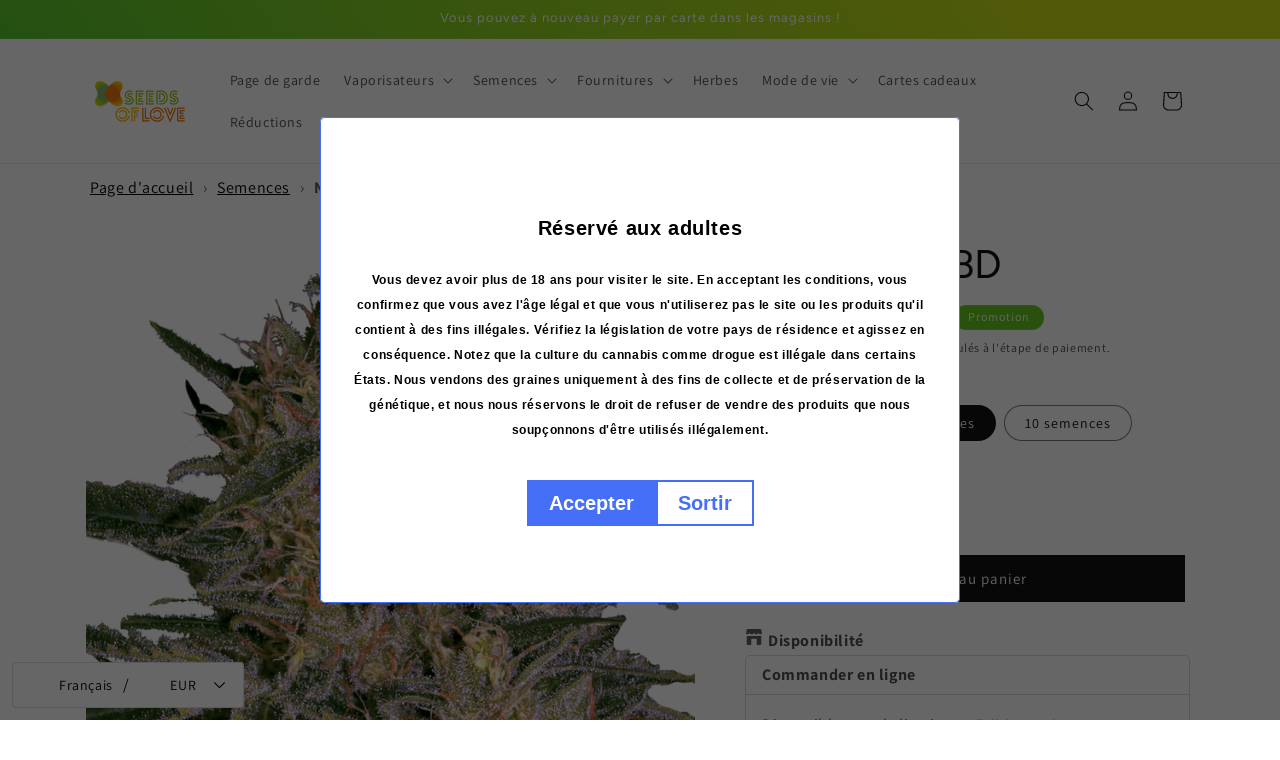

--- FILE ---
content_type: text/javascript; charset=utf-8
request_url: https://seedsoflove.be/products/nebula-ii-cbd-paradise-seeds.js
body_size: 1326
content:
{"id":6744498896989,"title":"Nebula II CBD","handle":"nebula-ii-cbd-paradise-seeds","description":"\u003cp\u003eNebula II CBD, de la collection Paradise Seeds, est une version à dominante sativa riche en CBD de la variété originale Nebula. Sa forte teneur en CBD et sa faible teneur en THC en font un excellent choix pour un usage thérapeutique.\u003cbr data-mce-fragment=\"1\"\u003e\u003cbr data-mce-fragment=\"1\"\u003eCette variété est un mélange de 40 % d'indica et de 60 % de sativa. Son arôme et sa saveur sont intensément fruités, avec une douceur mielleuse. La Nebula II CBD produit un effet puissant et durable aux propriétés thérapeutiques.\u003cbr data-mce-fragment=\"1\"\u003e\u003cbr data-mce-fragment=\"1\"\u003eCette variété riche en CBD a une teneur réduite en THC et une teneur accrue en CBD, ce qui crée une sensation très relaxante. Fumer cette variété lentement a pour effet d'adoucir le cerveau, ce qui permet d'atterrir en douceur après de longues journées. Un équilibre parfait entre les vertus de la sativa et de l'indica.\u003cbr data-mce-fragment=\"1\"\u003e\u003cbr data-mce-fragment=\"1\"\u003eNebula II est connue pour être une variété thérapeutique puissante. Elle associe le soulagement physique à la résilience mentale pour créer un état de paix totale. Le soulagement du stress est intensifié grâce à cette sativa unique. C'est un excellent remède pour une variété de douleurs.\u003cbr data-mce-fragment=\"1\"\u003e\u003cbr data-mce-fragment=\"1\"\u003eNebula II CBD a été lancée en 2014 pour offrir un soulagement naturel de la douleur aux utilisateurs thérapeutiques du monde entier. Sa teneur plus élevée en CBD et sa teneur plus faible en THC la classent comme une variété riche en CBD.\u003cbr data-mce-fragment=\"1\"\u003e\u003cbr data-mce-fragment=\"1\"\u003eCette variété est basée sur une combinaison génétique de la Nebula originale d'Afghanistan et de Californie, avec un mélange de gènes de plantes riches en CBD. Le résultat est une variété avec un rapport THC\/CBD de 1:1.\u003cbr data-mce-fragment=\"1\"\u003e\u003cbr data-mce-fragment=\"1\"\u003eLa Nebula II CBD conserve la douceur fruitée et mielleuse de la variété originale, mais sans les effets psychoactifs. Les utilisateurs ont fait l'éloge de Nebula II CBD pour ses effets positifs sur toute une série de problèmes de santé. Ses propriétés anti-inflammatoires aident à soulager les douleurs articulaires et les spasmes musculaires, et sa légère relaxation est appréciée pour soulager l'anxiété.\u003c\/p\u003e","published_at":"2022-03-17T09:10:27+02:00","created_at":"2022-03-17T08:53:34+02:00","vendor":"Paradise Seeds","type":"Siemenet","tags":["ABC-C","C-luokka","Pikkupaketti","seeds","Seeds Of Love Helsinki"],"price":2213,"price_min":2213,"price_max":5925,"available":true,"price_varies":true,"compare_at_price":2950,"compare_at_price_min":2950,"compare_at_price_max":7900,"compare_at_price_varies":true,"variants":[{"id":39926678159453,"title":"3 semences","option1":"3 semences","option2":null,"option3":null,"sku":"PSNIICBD-03","requires_shipping":true,"taxable":true,"featured_image":null,"available":false,"name":"Nebula II CBD - 3 semences","public_title":"3 semences","options":["3 semences"],"price":2213,"weight":0,"compare_at_price":2950,"inventory_management":"shopify","barcode":"8717677611270","requires_selling_plan":false,"selling_plan_allocations":[]},{"id":39926678192221,"title":"5 semences","option1":"5 semences","option2":null,"option3":null,"sku":"PSNIICBD-05","requires_shipping":true,"taxable":true,"featured_image":null,"available":true,"name":"Nebula II CBD - 5 semences","public_title":"5 semences","options":["5 semences"],"price":3300,"weight":0,"compare_at_price":4400,"inventory_management":"shopify","barcode":"8717677611270","requires_selling_plan":false,"selling_plan_allocations":[]},{"id":39926678224989,"title":"10 semences","option1":"10 semences","option2":null,"option3":null,"sku":"PSNIICBD-10","requires_shipping":true,"taxable":true,"featured_image":null,"available":true,"name":"Nebula II CBD - 10 semences","public_title":"10 semences","options":["10 semences"],"price":5925,"weight":0,"compare_at_price":7900,"inventory_management":"shopify","barcode":"8717677611256","requires_selling_plan":false,"selling_plan_allocations":[]}],"images":["\/\/cdn.shopify.com\/s\/files\/1\/0566\/4758\/1789\/files\/Paradise-Seeds-Nebula-II-CBD.png?v=1761899765","\/\/cdn.shopify.com\/s\/files\/1\/0566\/4758\/1789\/files\/Paradise-Seeds-Cannabis-logo.png?v=1764793874"],"featured_image":"\/\/cdn.shopify.com\/s\/files\/1\/0566\/4758\/1789\/files\/Paradise-Seeds-Nebula-II-CBD.png?v=1761899765","options":[{"name":"Emballage","position":1,"values":["3 semences","5 semences","10 semences"]}],"url":"\/products\/nebula-ii-cbd-paradise-seeds","media":[{"alt":"Nebula II CBD","id":67339962909020,"position":1,"preview_image":{"aspect_ratio":0.999,"height":1201,"width":1200,"src":"https:\/\/cdn.shopify.com\/s\/files\/1\/0566\/4758\/1789\/files\/Paradise-Seeds-Nebula-II-CBD.png?v=1761899765"},"aspect_ratio":0.999,"height":1201,"media_type":"image","src":"https:\/\/cdn.shopify.com\/s\/files\/1\/0566\/4758\/1789\/files\/Paradise-Seeds-Nebula-II-CBD.png?v=1761899765","width":1200},{"alt":"Paradise Seeds","id":43493671698780,"position":2,"preview_image":{"aspect_ratio":1.0,"height":1200,"width":1200,"src":"https:\/\/cdn.shopify.com\/s\/files\/1\/0566\/4758\/1789\/files\/Paradise-Seeds-Cannabis-logo.png?v=1764793874"},"aspect_ratio":1.0,"height":1200,"media_type":"image","src":"https:\/\/cdn.shopify.com\/s\/files\/1\/0566\/4758\/1789\/files\/Paradise-Seeds-Cannabis-logo.png?v=1764793874","width":1200}],"requires_selling_plan":false,"selling_plan_groups":[]}

--- FILE ---
content_type: application/javascript
request_url: https://app.commslayer.com/packs/js/sdk.js
body_size: 32537
content:
/*! For license information please see sdk.js.LICENSE.txt */
!function(t){var e={};function n(r){if(e[r])return e[r].exports;var o=e[r]={i:r,l:!1,exports:{}};return t[r].call(o.exports,o,o.exports,n),o.l=!0,o.exports}n.m=t,n.c=e,n.d=function(t,e,r){n.o(t,e)||Object.defineProperty(t,e,{enumerable:!0,get:r})},n.r=function(t){"undefined"!==typeof Symbol&&Symbol.toStringTag&&Object.defineProperty(t,Symbol.toStringTag,{value:"Module"}),Object.defineProperty(t,"__esModule",{value:!0})},n.t=function(t,e){if(1&e&&(t=n(t)),8&e)return t;if(4&e&&"object"===typeof t&&t&&t.__esModule)return t;var r=Object.create(null);if(n.r(r),Object.defineProperty(r,"default",{enumerable:!0,value:t}),2&e&&"string"!=typeof t)for(var o in t)n.d(r,o,function(e){return t[e]}.bind(null,o));return r},n.n=function(t){var e=t&&t.__esModule?function(){return t.default}:function(){return t};return n.d(e,"a",e),e},n.o=function(t,e){return Object.prototype.hasOwnProperty.call(t,e)},n.p="/packs/",n(n.s=3580)}({10:function(t,e,n){var r=n(53),o=n(317),i=n(402),a=n(97);for(var c in o){var u=r[c],s=u&&u.prototype;if(s&&s.forEach!==i)try{a(s,"forEach",i)}catch(f){s.forEach=i}}},103:function(t,e,n){"use strict";n(25);var r,o=n(51),i=n(74),a=n(350),c=n(53),u=n(316),s=n(87),f=n(192),l=n(73),d=n(386),h=n(374),p=n(254).codeAt,g=n(459),v=n(148),w=n(460),b=n(119),y=c.URL,m=w.URLSearchParams,x=w.getState,S=b.set,E=b.getterFor("URL"),O=Math.floor,A=Math.pow,T="Invalid scheme",j="Invalid host",L="Invalid port",C=/[A-Za-z]/,_=/[\d+-.A-Za-z]/,k=/\d/,R=/^(0x|0X)/,P=/^[0-7]+$/,I=/^\d+$/,U=/^[\dA-Fa-f]+$/,N=/[\0\t\n\r #%/:?@[\\]]/,M=/[\0\t\n\r #/:?@[\\]]/,F=/^[\u0000-\u001F ]+|[\u0000-\u001F ]+$/g,B=/[\t\n\r]/g,$=function(t,e){var n,r,o;if("["==e.charAt(0)){if("]"!=e.charAt(e.length-1))return j;if(!(n=q(e.slice(1,-1))))return j;t.host=n}else if(J(t)){if(e=g(e),N.test(e))return j;if(null===(n=D(e)))return j;t.host=n}else{if(M.test(e))return j;for(n="",r=h(e),o=0;o<r.length;o++)n+=Y(r[o],G);t.host=n}},D=function(t){var e,n,r,o,i,a,c,u=t.split(".");if(u.length&&""==u[u.length-1]&&u.pop(),(e=u.length)>4)return t;for(n=[],r=0;r<e;r++){if(""==(o=u[r]))return t;if(i=10,o.length>1&&"0"==o.charAt(0)&&(i=R.test(o)?16:8,o=o.slice(8==i?1:2)),""===o)a=0;else{if(!(10==i?I:8==i?P:U).test(o))return t;a=parseInt(o,i)}n.push(a)}for(r=0;r<e;r++)if(a=n[r],r==e-1){if(a>=A(256,5-e))return null}else if(a>255)return null;for(c=n.pop(),r=0;r<n.length;r++)c+=n[r]*A(256,3-r);return c},q=function(t){var e,n,r,o,i,a,c,u=[0,0,0,0,0,0,0,0],s=0,f=null,l=0,d=function(){return t.charAt(l)};if(":"==d()){if(":"!=t.charAt(1))return;l+=2,f=++s}for(;d();){if(8==s)return;if(":"!=d()){for(e=n=0;n<4&&U.test(d());)e=16*e+parseInt(d(),16),l++,n++;if("."==d()){if(0==n)return;if(l-=n,s>6)return;for(r=0;d();){if(o=null,r>0){if(!("."==d()&&r<4))return;l++}if(!k.test(d()))return;for(;k.test(d());){if(i=parseInt(d(),10),null===o)o=i;else{if(0==o)return;o=10*o+i}if(o>255)return;l++}u[s]=256*u[s]+o,2!=++r&&4!=r||s++}if(4!=r)return;break}if(":"==d()){if(l++,!d())return}else if(d())return;u[s++]=e}else{if(null!==f)return;l++,f=++s}}if(null!==f)for(a=s-f,s=7;0!=s&&a>0;)c=u[s],u[s--]=u[f+a-1],u[f+--a]=c;else if(8!=s)return;return u},H=function(t){var e,n,r,o;if("number"==typeof t){for(e=[],n=0;n<4;n++)e.unshift(t%256),t=O(t/256);return e.join(".")}if("object"==typeof t){for(e="",r=function(t){for(var e=null,n=1,r=null,o=0,i=0;i<8;i++)0!==t[i]?(o>n&&(e=r,n=o),r=null,o=0):(null===r&&(r=i),++o);return o>n&&(e=r,n=o),e}(t),n=0;n<8;n++)o&&0===t[n]||(o&&(o=!1),r===n?(e+=n?":":"::",o=!0):(e+=t[n].toString(16),n<7&&(e+=":")));return"["+e+"]"}return t},G={},V=d({},G,{" ":1,'"':1,"<":1,">":1,"`":1}),z=d({},V,{"#":1,"?":1,"{":1,"}":1}),W=d({},z,{"/":1,":":1,";":1,"=":1,"@":1,"[":1,"\\":1,"]":1,"^":1,"|":1}),Y=function(t,e){var n=p(t,0);return n>32&&n<127&&!l(e,t)?t:encodeURIComponent(t)},Z={ftp:21,file:null,http:80,https:443,ws:80,wss:443},J=function(t){return l(Z,t.scheme)},K=function(t){return""!=t.username||""!=t.password},X=function(t){return!t.host||t.cannotBeABaseURL||"file"==t.scheme},Q=function(t,e){var n;return 2==t.length&&C.test(t.charAt(0))&&(":"==(n=t.charAt(1))||!e&&"|"==n)},tt=function(t){var e;return t.length>1&&Q(t.slice(0,2))&&(2==t.length||"/"===(e=t.charAt(2))||"\\"===e||"?"===e||"#"===e)},et=function(t){var e=t.path,n=e.length;!n||"file"==t.scheme&&1==n&&Q(e[0],!0)||e.pop()},nt=function(t){return"."===t||"%2e"===t.toLowerCase()},rt={},ot={},it={},at={},ct={},ut={},st={},ft={},lt={},dt={},ht={},pt={},gt={},vt={},wt={},bt={},yt={},mt={},xt={},St={},Et={},Ot=function(t,e,n,o){var i,a,c,u,s,f=n||rt,d=0,p="",g=!1,v=!1,w=!1;for(n||(t.scheme="",t.username="",t.password="",t.host=null,t.port=null,t.path=[],t.query=null,t.fragment=null,t.cannotBeABaseURL=!1,e=e.replace(F,"")),e=e.replace(B,""),i=h(e);d<=i.length;){switch(a=i[d],f){case rt:if(!a||!C.test(a)){if(n)return T;f=it;continue}p+=a.toLowerCase(),f=ot;break;case ot:if(a&&(_.test(a)||"+"==a||"-"==a||"."==a))p+=a.toLowerCase();else{if(":"!=a){if(n)return T;p="",f=it,d=0;continue}if(n&&(J(t)!=l(Z,p)||"file"==p&&(K(t)||null!==t.port)||"file"==t.scheme&&!t.host))return;if(t.scheme=p,n)return void(J(t)&&Z[t.scheme]==t.port&&(t.port=null));p="","file"==t.scheme?f=vt:J(t)&&o&&o.scheme==t.scheme?f=at:J(t)?f=ft:"/"==i[d+1]?(f=ct,d++):(t.cannotBeABaseURL=!0,t.path.push(""),f=xt)}break;case it:if(!o||o.cannotBeABaseURL&&"#"!=a)return T;if(o.cannotBeABaseURL&&"#"==a){t.scheme=o.scheme,t.path=o.path.slice(),t.query=o.query,t.fragment="",t.cannotBeABaseURL=!0,f=Et;break}f="file"==o.scheme?vt:ut;continue;case at:if("/"!=a||"/"!=i[d+1]){f=ut;continue}f=lt,d++;break;case ct:if("/"==a){f=dt;break}f=mt;continue;case ut:if(t.scheme=o.scheme,a==r)t.username=o.username,t.password=o.password,t.host=o.host,t.port=o.port,t.path=o.path.slice(),t.query=o.query;else if("/"==a||"\\"==a&&J(t))f=st;else if("?"==a)t.username=o.username,t.password=o.password,t.host=o.host,t.port=o.port,t.path=o.path.slice(),t.query="",f=St;else{if("#"!=a){t.username=o.username,t.password=o.password,t.host=o.host,t.port=o.port,t.path=o.path.slice(),t.path.pop(),f=mt;continue}t.username=o.username,t.password=o.password,t.host=o.host,t.port=o.port,t.path=o.path.slice(),t.query=o.query,t.fragment="",f=Et}break;case st:if(!J(t)||"/"!=a&&"\\"!=a){if("/"!=a){t.username=o.username,t.password=o.password,t.host=o.host,t.port=o.port,f=mt;continue}f=dt}else f=lt;break;case ft:if(f=lt,"/"!=a||"/"!=p.charAt(d+1))continue;d++;break;case lt:if("/"!=a&&"\\"!=a){f=dt;continue}break;case dt:if("@"==a){g&&(p="%40"+p),g=!0,c=h(p);for(var b=0;b<c.length;b++){var y=c[b];if(":"!=y||w){var m=Y(y,W);w?t.password+=m:t.username+=m}else w=!0}p=""}else if(a==r||"/"==a||"?"==a||"#"==a||"\\"==a&&J(t)){if(g&&""==p)return"Invalid authority";d-=h(p).length+1,p="",f=ht}else p+=a;break;case ht:case pt:if(n&&"file"==t.scheme){f=bt;continue}if(":"!=a||v){if(a==r||"/"==a||"?"==a||"#"==a||"\\"==a&&J(t)){if(J(t)&&""==p)return j;if(n&&""==p&&(K(t)||null!==t.port))return;if(u=$(t,p))return u;if(p="",f=yt,n)return;continue}"["==a?v=!0:"]"==a&&(v=!1),p+=a}else{if(""==p)return j;if(u=$(t,p))return u;if(p="",f=gt,n==pt)return}break;case gt:if(!k.test(a)){if(a==r||"/"==a||"?"==a||"#"==a||"\\"==a&&J(t)||n){if(""!=p){var x=parseInt(p,10);if(x>65535)return L;t.port=J(t)&&x===Z[t.scheme]?null:x,p=""}if(n)return;f=yt;continue}return L}p+=a;break;case vt:if(t.scheme="file","/"==a||"\\"==a)f=wt;else{if(!o||"file"!=o.scheme){f=mt;continue}if(a==r)t.host=o.host,t.path=o.path.slice(),t.query=o.query;else if("?"==a)t.host=o.host,t.path=o.path.slice(),t.query="",f=St;else{if("#"!=a){tt(i.slice(d).join(""))||(t.host=o.host,t.path=o.path.slice(),et(t)),f=mt;continue}t.host=o.host,t.path=o.path.slice(),t.query=o.query,t.fragment="",f=Et}}break;case wt:if("/"==a||"\\"==a){f=bt;break}o&&"file"==o.scheme&&!tt(i.slice(d).join(""))&&(Q(o.path[0],!0)?t.path.push(o.path[0]):t.host=o.host),f=mt;continue;case bt:if(a==r||"/"==a||"\\"==a||"?"==a||"#"==a){if(!n&&Q(p))f=mt;else if(""==p){if(t.host="",n)return;f=yt}else{if(u=$(t,p))return u;if("localhost"==t.host&&(t.host=""),n)return;p="",f=yt}continue}p+=a;break;case yt:if(J(t)){if(f=mt,"/"!=a&&"\\"!=a)continue}else if(n||"?"!=a)if(n||"#"!=a){if(a!=r&&(f=mt,"/"!=a))continue}else t.fragment="",f=Et;else t.query="",f=St;break;case mt:if(a==r||"/"==a||"\\"==a&&J(t)||!n&&("?"==a||"#"==a)){if(".."===(s=(s=p).toLowerCase())||"%2e."===s||".%2e"===s||"%2e%2e"===s?(et(t),"/"==a||"\\"==a&&J(t)||t.path.push("")):nt(p)?"/"==a||"\\"==a&&J(t)||t.path.push(""):("file"==t.scheme&&!t.path.length&&Q(p)&&(t.host&&(t.host=""),p=p.charAt(0)+":"),t.path.push(p)),p="","file"==t.scheme&&(a==r||"?"==a||"#"==a))for(;t.path.length>1&&""===t.path[0];)t.path.shift();"?"==a?(t.query="",f=St):"#"==a&&(t.fragment="",f=Et)}else p+=Y(a,z);break;case xt:"?"==a?(t.query="",f=St):"#"==a?(t.fragment="",f=Et):a!=r&&(t.path[0]+=Y(a,G));break;case St:n||"#"!=a?a!=r&&("'"==a&&J(t)?t.query+="%27":t.query+="#"==a?"%23":Y(a,G)):(t.fragment="",f=Et);break;case Et:a!=r&&(t.fragment+=Y(a,V))}d++}},At=function(t){var e,n,r=f(this,At,"URL"),o=arguments.length>1?arguments[1]:void 0,a=String(t),c=S(r,{type:"URL"});if(void 0!==o)if(o instanceof At)e=E(o);else if(n=Ot(e={},String(o)))throw TypeError(n);if(n=Ot(c,a,null,e))throw TypeError(n);var u=c.searchParams=new m,s=x(u);s.updateSearchParams(c.query),s.updateURL=function(){c.query=String(u)||null},i||(r.href=jt.call(r),r.origin=Lt.call(r),r.protocol=Ct.call(r),r.username=_t.call(r),r.password=kt.call(r),r.host=Rt.call(r),r.hostname=Pt.call(r),r.port=It.call(r),r.pathname=Ut.call(r),r.search=Nt.call(r),r.searchParams=Mt.call(r),r.hash=Ft.call(r))},Tt=At.prototype,jt=function(){var t=E(this),e=t.scheme,n=t.username,r=t.password,o=t.host,i=t.port,a=t.path,c=t.query,u=t.fragment,s=e+":";return null!==o?(s+="//",K(t)&&(s+=n+(r?":"+r:"")+"@"),s+=H(o),null!==i&&(s+=":"+i)):"file"==e&&(s+="//"),s+=t.cannotBeABaseURL?a[0]:a.length?"/"+a.join("/"):"",null!==c&&(s+="?"+c),null!==u&&(s+="#"+u),s},Lt=function(){var t=E(this),e=t.scheme,n=t.port;if("blob"==e)try{return new At(e.path[0]).origin}catch(r){return"null"}return"file"!=e&&J(t)?e+"://"+H(t.host)+(null!==n?":"+n:""):"null"},Ct=function(){return E(this).scheme+":"},_t=function(){return E(this).username},kt=function(){return E(this).password},Rt=function(){var t=E(this),e=t.host,n=t.port;return null===e?"":null===n?H(e):H(e)+":"+n},Pt=function(){var t=E(this).host;return null===t?"":H(t)},It=function(){var t=E(this).port;return null===t?"":String(t)},Ut=function(){var t=E(this),e=t.path;return t.cannotBeABaseURL?e[0]:e.length?"/"+e.join("/"):""},Nt=function(){var t=E(this).query;return t?"?"+t:""},Mt=function(){return E(this).searchParams},Ft=function(){var t=E(this).fragment;return t?"#"+t:""},Bt=function(t,e){return{get:t,set:e,configurable:!0,enumerable:!0}};if(i&&u(Tt,{href:Bt(jt,(function(t){var e=E(this),n=String(t),r=Ot(e,n);if(r)throw TypeError(r);x(e.searchParams).updateSearchParams(e.query)})),origin:Bt(Lt),protocol:Bt(Ct,(function(t){var e=E(this);Ot(e,String(t)+":",rt)})),username:Bt(_t,(function(t){var e=E(this),n=h(String(t));if(!X(e)){e.username="";for(var r=0;r<n.length;r++)e.username+=Y(n[r],W)}})),password:Bt(kt,(function(t){var e=E(this),n=h(String(t));if(!X(e)){e.password="";for(var r=0;r<n.length;r++)e.password+=Y(n[r],W)}})),host:Bt(Rt,(function(t){var e=E(this);e.cannotBeABaseURL||Ot(e,String(t),ht)})),hostname:Bt(Pt,(function(t){var e=E(this);e.cannotBeABaseURL||Ot(e,String(t),pt)})),port:Bt(It,(function(t){var e=E(this);X(e)||(""==(t=String(t))?e.port=null:Ot(e,t,gt))})),pathname:Bt(Ut,(function(t){var e=E(this);e.cannotBeABaseURL||(e.path=[],Ot(e,t+"",yt))})),search:Bt(Nt,(function(t){var e=E(this);""==(t=String(t))?e.query=null:("?"==t.charAt(0)&&(t=t.slice(1)),e.query="",Ot(e,t,St)),x(e.searchParams).updateSearchParams(e.query)})),searchParams:Bt(Mt),hash:Bt(Ft,(function(t){var e=E(this);""!=(t=String(t))?("#"==t.charAt(0)&&(t=t.slice(1)),e.fragment="",Ot(e,t,Et)):e.fragment=null}))}),s(Tt,"toJSON",(function(){return jt.call(this)}),{enumerable:!0}),s(Tt,"toString",(function(){return jt.call(this)}),{enumerable:!0}),y){var $t=y.createObjectURL,Dt=y.revokeObjectURL;$t&&s(At,"createObjectURL",(function(t){return $t.apply(y,arguments)})),Dt&&s(At,"revokeObjectURL",(function(t){return Dt.apply(y,arguments)}))}v(At,"URL"),o({global:!0,forced:!a,sham:!i},{URL:At})},105:function(t,e,n){var r=n(208),o=n(99);t.exports=function(t){return r(o(t))}},112:function(t,e){function n(t){return n="function"===typeof Symbol&&"symbol"===typeof Symbol.iterator?function(t){return typeof t}:function(t){return t&&"function"===typeof Symbol&&t.constructor===Symbol&&t!==Symbol.prototype?"symbol":typeof t},n(t)}var r;r=function(){return this}();try{r=r||new Function("return this")()}catch(o){"object"===("undefined"===typeof window?"undefined":n(window))&&(r=window)}t.exports=r},113:function(t,e,n){var r=n(74),o=n(222),i=n(153),a=n(105),c=n(160),u=n(73),s=n(296),f=Object.getOwnPropertyDescriptor;e.f=r?f:function(t,e){if(t=a(t),e=c(e,!0),s)try{return f(t,e)}catch(n){}if(u(t,e))return i(!o.f.call(t,e),t[e])}},119:function(t,e,n){var r,o,i,a=n(398),c=n(53),u=n(68),s=n(97),f=n(73),l=n(234),d=n(200),h=n(181),p="Object already initialized",g=c.WeakMap;if(a){var v=l.state||(l.state=new g),w=v.get,b=v.has,y=v.set;r=function(t,e){if(b.call(v,t))throw new TypeError(p);return e.facade=t,y.call(v,t,e),e},o=function(t){return w.call(v,t)||{}},i=function(t){return b.call(v,t)}}else{var m=d("state");h[m]=!0,r=function(t,e){if(f(t,m))throw new TypeError(p);return e.facade=t,s(t,m,e),e},o=function(t){return f(t,m)?t[m]:{}},i=function(t){return f(t,m)}}t.exports={set:r,get:o,has:i,enforce:function(t){return i(t)?o(t):r(t,{})},getterFor:function(t){return function(e){var n;if(!u(e)||(n=o(e)).type!==t)throw TypeError("Incompatible receiver, "+t+" required");return n}}}},126:function(t,e,n){var r=n(314),o=n(53),i=function(t){return"function"==typeof t?t:void 0};t.exports=function(t,e){return arguments.length<2?i(r[t])||i(o[t]):r[t]&&r[t][e]||o[t]&&o[t][e]}},127:function(t,e){var n={}.toString;t.exports=function(t){return n.call(t).slice(8,-1)}},13:function(t,e,n){var r=n(51),o=n(56),i=n(105),a=n(113).f,c=n(74),u=o((function(){a(1)}));r({target:"Object",stat:!0,forced:!c||u,sham:!c},{getOwnPropertyDescriptor:function(t,e){return a(i(t),e)}})},133:function(t,e){t.exports=!1},135:function(t,e,n){var r,o;function i(t){return i="function"===typeof Symbol&&"symbol"===typeof Symbol.iterator?function(t){return typeof t}:function(t){return t&&"function"===typeof Symbol&&t.constructor===Symbol&&t!==Symbol.prototype?"symbol":typeof t},i(t)}!function(a){var c;if(void 0===(o="function"===typeof(r=a)?r.call(e,n,e,t):r)||(t.exports=o),c=!0,"object"===i(e)&&(t.exports=a(),c=!0),!c){var u=window.Cookies,s=window.Cookies=a();s.noConflict=function(){return window.Cookies=u,s}}}((function(){function t(){for(var t=0,e={};t<arguments.length;t++){var n=arguments[t];for(var r in n)e[r]=n[r]}return e}function e(t){return t.replace(/(%[0-9A-Z]{2})+/g,decodeURIComponent)}return function n(r){function o(){}function i(e,n,i){if("undefined"!==typeof document){"number"===typeof(i=t({path:"/"},o.defaults,i)).expires&&(i.expires=new Date(1*new Date+864e5*i.expires)),i.expires=i.expires?i.expires.toUTCString():"";try{var a=JSON.stringify(n);/^[\{\[]/.test(a)&&(n=a)}catch(s){}n=r.write?r.write(n,e):encodeURIComponent(String(n)).replace(/%(23|24|26|2B|3A|3C|3E|3D|2F|3F|40|5B|5D|5E|60|7B|7D|7C)/g,decodeURIComponent),e=encodeURIComponent(String(e)).replace(/%(23|24|26|2B|5E|60|7C)/g,decodeURIComponent).replace(/[\(\)]/g,escape);var c="";for(var u in i)i[u]&&(c+="; "+u,!0!==i[u]&&(c+="="+i[u].split(";")[0]));return document.cookie=e+"="+n+c}}function a(t,n){if("undefined"!==typeof document){for(var o={},i=document.cookie?document.cookie.split("; "):[],a=0;a<i.length;a++){var c=i[a].split("="),u=c.slice(1).join("=");n||'"'!==u.charAt(0)||(u=u.slice(1,-1));try{var s=e(c[0]);if(u=(r.read||r)(u,s)||e(u),n)try{u=JSON.parse(u)}catch(f){}if(o[s]=u,t===s)break}catch(f){}}return t?o[t]:o}}return o.set=i,o.get=function(t){return a(t,!1)},o.getJSON=function(t){return a(t,!0)},o.remove=function(e,n){i(e,"",t(n,{expires:-1}))},o.defaults={},o.withConverter=n,o}((function(){}))}))},14:function(t,e,n){var r=n(51),o=n(74),i=n(313),a=n(105),c=n(113),u=n(171);r({target:"Object",stat:!0,sham:!o},{getOwnPropertyDescriptors:function(t){for(var e,n,r=a(t),o=c.f,s=i(r),f={},l=0;s.length>l;)void 0!==(n=o(r,e=s[l++]))&&u(f,e,n);return f}})},144:function(t,e){var n=Math.ceil,r=Math.floor;t.exports=function(t){return isNaN(t=+t)?0:(t>0?r:n)(t)}},146:function(t,e,n){var r=n(147),o=n(208),i=n(96),a=n(81),c=n(223),u=[].push,s=function(t){var e=1==t,n=2==t,s=3==t,f=4==t,l=6==t,d=7==t,h=5==t||l;return function(p,g,v,w){for(var b,y,m=i(p),x=o(m),S=r(g,v,3),E=a(x.length),O=0,A=w||c,T=e?A(p,E):n||d?A(p,0):void 0;E>O;O++)if((h||O in x)&&(y=S(b=x[O],O,m),t))if(e)T[O]=y;else if(y)switch(t){case 3:return!0;case 5:return b;case 6:return O;case 2:u.call(T,b)}else switch(t){case 4:return!1;case 7:u.call(T,b)}return l?-1:s||f?f:T}};t.exports={forEach:s(0),map:s(1),filter:s(2),some:s(3),every:s(4),find:s(5),findIndex:s(6),filterOut:s(7)}},147:function(t,e,n){var r=n(158);t.exports=function(t,e,n){if(r(t),void 0===e)return t;switch(n){case 0:return function(){return t.call(e)};case 1:return function(n){return t.call(e,n)};case 2:return function(n,r){return t.call(e,n,r)};case 3:return function(n,r,o){return t.call(e,n,r,o)}}return function(){return t.apply(e,arguments)}}},148:function(t,e,n){var r=n(79).f,o=n(73),i=n(57)("toStringTag");t.exports=function(t,e,n){t&&!o(t=n?t:t.prototype,i)&&r(t,i,{configurable:!0,value:e})}},153:function(t,e){t.exports=function(t,e){return{enumerable:!(1&t),configurable:!(2&t),writable:!(4&t),value:e}}},158:function(t,e){t.exports=function(t){if("function"!=typeof t)throw TypeError(String(t)+" is not a function");return t}},159:function(t,e,n){var r,o=n(67),i=n(316),a=n(236),c=n(181),u=n(298),s=n(231),f=n(200),l=f("IE_PROTO"),d=function(){},h=function(t){return"<script>"+t+"</"+"script>"},p=function(){try{r=document.domain&&new ActiveXObject("htmlfile")}catch(o){}var t,e;p=r?function(t){t.write(h("")),t.close();var e=t.parentWindow.Object;return t=null,e}(r):((e=s("iframe")).style.display="none",u.appendChild(e),e.src=String("javascript:"),(t=e.contentWindow.document).open(),t.write(h("document.F=Object")),t.close(),t.F);for(var n=a.length;n--;)delete p.prototype[a[n]];return p()};c[l]=!0,t.exports=Object.create||function(t,e){var n;return null!==t?(d.prototype=o(t),n=new d,d.prototype=null,n[l]=t):n=p(),void 0===e?n:i(n,e)}},160:function(t,e,n){var r=n(68);t.exports=function(t,e){if(!r(t))return t;var n,o;if(e&&"function"==typeof(n=t.toString)&&!r(o=n.call(t)))return o;if("function"==typeof(n=t.valueOf)&&!r(o=n.call(t)))return o;if(!e&&"function"==typeof(n=t.toString)&&!r(o=n.call(t)))return o;throw TypeError("Can't convert object to primitive value")}},169:function(t,e,n){var r=n(297),o=n(236).concat("length","prototype");e.f=Object.getOwnPropertyNames||function(t){return r(t,o)}},17:function(t,e,n){var r=n(74),o=n(79).f,i=Function.prototype,a=i.toString,c=/^\s*function ([^ (]*)/,u="name";r&&!(u in i)&&o(i,u,{configurable:!0,get:function(){try{return a.call(this).match(c)[1]}catch(t){return""}}})},170:function(t,e){t.exports={}},171:function(t,e,n){"use strict";var r=n(160),o=n(79),i=n(153);t.exports=function(t,e,n){var a=r(e);a in t?o.f(t,a,i(0,n)):t[a]=n}},18:function(t,e,n){"use strict";var r,o,i,a,c=n(51),u=n(133),s=n(53),f=n(126),l=n(384),d=n(87),h=n(265),p=n(148),g=n(287),v=n(68),w=n(158),b=n(192),y=n(233),m=n(266),x=n(282),S=n(264),E=n(301).set,O=n(403),A=n(385),T=n(405),j=n(303),L=n(406),C=n(119),_=n(188),k=n(57),R=n(189),P=n(190),I=k("species"),U="Promise",N=C.get,M=C.set,F=C.getterFor(U),B=l,$=s.TypeError,D=s.document,q=s.process,H=f("fetch"),G=j.f,V=G,z=!!(D&&D.createEvent&&s.dispatchEvent),W="function"==typeof PromiseRejectionEvent,Y="unhandledrejection",Z=_(U,(function(){if(!(y(B)!==String(B))){if(66===P)return!0;if(!R&&!W)return!0}if(u&&!B.prototype.finally)return!0;if(P>=51&&/native code/.test(B))return!1;var t=B.resolve(1),e=function(t){t((function(){}),(function(){}))};return(t.constructor={})[I]=e,!(t.then((function(){}))instanceof e)})),J=Z||!x((function(t){B.all(t).catch((function(){}))})),K=function(t){var e;return!(!v(t)||"function"!=typeof(e=t.then))&&e},X=function(t,e){if(!t.notified){t.notified=!0;var n=t.reactions;O((function(){for(var r=t.value,o=1==t.state,i=0;n.length>i;){var a,c,u,s=n[i++],f=o?s.ok:s.fail,l=s.resolve,d=s.reject,h=s.domain;try{f?(o||(2===t.rejection&&nt(t),t.rejection=1),!0===f?a=r:(h&&h.enter(),a=f(r),h&&(h.exit(),u=!0)),a===s.promise?d($("Promise-chain cycle")):(c=K(a))?c.call(a,l,d):l(a)):d(r)}catch(p){h&&!u&&h.exit(),d(p)}}t.reactions=[],t.notified=!1,e&&!t.rejection&&tt(t)}))}},Q=function(t,e,n){var r,o;z?((r=D.createEvent("Event")).promise=e,r.reason=n,r.initEvent(t,!1,!0),s.dispatchEvent(r)):r={promise:e,reason:n},!W&&(o=s["on"+t])?o(r):t===Y&&T("Unhandled promise rejection",n)},tt=function(t){E.call(s,(function(){var e,n=t.facade,r=t.value;if(et(t)&&(e=L((function(){R?q.emit("unhandledRejection",r,n):Q(Y,n,r)})),t.rejection=R||et(t)?2:1,e.error))throw e.value}))},et=function(t){return 1!==t.rejection&&!t.parent},nt=function(t){E.call(s,(function(){var e=t.facade;R?q.emit("rejectionHandled",e):Q("rejectionhandled",e,t.value)}))},rt=function(t,e,n){return function(r){t(e,r,n)}},ot=function(t,e,n){t.done||(t.done=!0,n&&(t=n),t.value=e,t.state=2,X(t,!0))},it=function(t,e,n){if(!t.done){t.done=!0,n&&(t=n);try{if(t.facade===e)throw $("Promise can't be resolved itself");var r=K(e);r?O((function(){var n={done:!1};try{r.call(e,rt(it,n,t),rt(ot,n,t))}catch(o){ot(n,o,t)}})):(t.value=e,t.state=1,X(t,!1))}catch(o){ot({done:!1},o,t)}}};Z&&(B=function(t){b(this,B,U),w(t),r.call(this);var e=N(this);try{t(rt(it,e),rt(ot,e))}catch(n){ot(e,n)}},(r=function(t){M(this,{type:U,done:!1,notified:!1,parent:!1,reactions:[],rejection:!1,state:0,value:void 0})}).prototype=h(B.prototype,{then:function(t,e){var n=F(this),r=G(S(this,B));return r.ok="function"!=typeof t||t,r.fail="function"==typeof e&&e,r.domain=R?q.domain:void 0,n.parent=!0,n.reactions.push(r),0!=n.state&&X(n,!1),r.promise},catch:function(t){return this.then(void 0,t)}}),o=function(){var t=new r,e=N(t);this.promise=t,this.resolve=rt(it,e),this.reject=rt(ot,e)},j.f=G=function(t){return t===B||t===i?new o(t):V(t)},u||"function"!=typeof l||(a=l.prototype.then,d(l.prototype,"then",(function(t,e){var n=this;return new B((function(t,e){a.call(n,t,e)})).then(t,e)}),{unsafe:!0}),"function"==typeof H&&c({global:!0,enumerable:!0,forced:!0},{fetch:function(t){return A(B,H.apply(s,arguments))}}))),c({global:!0,wrap:!0,forced:Z},{Promise:B}),p(B,U,!1,!0),g(U),i=f(U),c({target:U,stat:!0,forced:Z},{reject:function(t){var e=G(this);return e.reject.call(void 0,t),e.promise}}),c({target:U,stat:!0,forced:u||Z},{resolve:function(t){return A(u&&this===i?B:this,t)}}),c({target:U,stat:!0,forced:J},{all:function(t){var e=this,n=G(e),r=n.resolve,o=n.reject,i=L((function(){var n=w(e.resolve),i=[],a=0,c=1;m(t,(function(t){var u=a++,s=!1;i.push(void 0),c++,n.call(e,t).then((function(t){s||(s=!0,i[u]=t,--c||r(i))}),o)})),--c||r(i)}));return i.error&&o(i.value),n.promise},race:function(t){var e=this,n=G(e),r=n.reject,o=L((function(){var o=w(e.resolve);m(t,(function(t){o.call(e,t).then(n.resolve,r)}))}));return o.error&&r(o.value),n.promise}})},181:function(t,e){t.exports={}},184:function(t,e,n){var r=n(127);t.exports=Array.isArray||function(t){return"Array"==r(t)}},185:function(t,e,n){n(51)({target:"Number",stat:!0},{isNaN:function(t){return t!=t}})},188:function(t,e,n){var r=n(56),o=/#|\.prototype\./,i=function(t,e){var n=c[a(t)];return n==s||n!=u&&("function"==typeof e?r(e):!!e)},a=i.normalize=function(t){return String(t).replace(o,".").toLowerCase()},c=i.data={},u=i.NATIVE="N",s=i.POLYFILL="P";t.exports=i},189:function(t,e,n){var r=n(127),o=n(53);t.exports="process"==r(o.process)},190:function(t,e,n){var r,o,i=n(53),a=n(237),c=i.process,u=c&&c.versions,s=u&&u.v8;s?o=(r=s.split("."))[0]+r[1]:a&&(!(r=a.match(/Edge\/(\d+)/))||r[1]>=74)&&(r=a.match(/Chrome\/(\d+)/))&&(o=r[1]),t.exports=o&&+o},191:function(t,e,n){var r=n(297),o=n(236);t.exports=Object.keys||function(t){return r(t,o)}},192:function(t,e){t.exports=function(t,e,n){if(!(t instanceof e))throw TypeError("Incorrect "+(n?n+" ":"")+"invocation");return t}},197:function(t,e,n){var r=n(133),o=n(234);(t.exports=function(t,e){return o[t]||(o[t]=void 0!==e?e:{})})("versions",[]).push({version:"3.11.0",mode:r?"pure":"global",copyright:"\xa9 2021 Denis Pushkarev (zloirock.ru)"})},198:function(t,e,n){var r=n(56),o=n(57),i=n(190),a=o("species");t.exports=function(t){return i>=51||!r((function(){var e=[];return(e.constructor={})[a]=function(){return{foo:1}},1!==e[t](Boolean).foo}))}},20:function(t,e,n){var r=function(t){"use strict";var e,n=Object.prototype,r=n.hasOwnProperty,o=Object.defineProperty||function(t,e,n){t[e]=n.value},i="function"===typeof Symbol?Symbol:{},a=i.iterator||"@@iterator",c=i.asyncIterator||"@@asyncIterator",u=i.toStringTag||"@@toStringTag";function s(t,e,n){return Object.defineProperty(t,e,{value:n,enumerable:!0,configurable:!0,writable:!0}),t[e]}try{s({},"")}catch(R){s=function(t,e,n){return t[e]=n}}function f(t,e,n,r){var i=e&&e.prototype instanceof v?e:v,a=Object.create(i.prototype),c=new C(r||[]);return o(a,"_invoke",{value:A(t,n,c)}),a}function l(t,e,n){try{return{type:"normal",arg:t.call(e,n)}}catch(R){return{type:"throw",arg:R}}}t.wrap=f;var d="suspendedStart",h="executing",p="completed",g={};function v(){}function w(){}function b(){}var y={};s(y,a,(function(){return this}));var m=Object.getPrototypeOf,x=m&&m(m(_([])));x&&x!==n&&r.call(x,a)&&(y=x);var S=b.prototype=v.prototype=Object.create(y);function E(t){["next","throw","return"].forEach((function(e){s(t,e,(function(t){return this._invoke(e,t)}))}))}function O(t,e){function n(o,i,a,c){var u=l(t[o],t,i);if("throw"!==u.type){var s=u.arg,f=s.value;return f&&"object"===typeof f&&r.call(f,"__await")?e.resolve(f.__await).then((function(t){n("next",t,a,c)}),(function(t){n("throw",t,a,c)})):e.resolve(f).then((function(t){s.value=t,a(s)}),(function(t){return n("throw",t,a,c)}))}c(u.arg)}var i;o(this,"_invoke",{value:function(t,r){function o(){return new e((function(e,o){n(t,r,e,o)}))}return i=i?i.then(o,o):o()}})}function A(t,e,n){var r=d;return function(o,i){if(r===h)throw new Error("Generator is already running");if(r===p){if("throw"===o)throw i;return k()}for(n.method=o,n.arg=i;;){var a=n.delegate;if(a){var c=T(a,n);if(c){if(c===g)continue;return c}}if("next"===n.method)n.sent=n._sent=n.arg;else if("throw"===n.method){if(r===d)throw r=p,n.arg;n.dispatchException(n.arg)}else"return"===n.method&&n.abrupt("return",n.arg);r=h;var u=l(t,e,n);if("normal"===u.type){if(r=n.done?p:"suspendedYield",u.arg===g)continue;return{value:u.arg,done:n.done}}"throw"===u.type&&(r=p,n.method="throw",n.arg=u.arg)}}}function T(t,n){var r=n.method,o=t.iterator[r];if(o===e)return n.delegate=null,"throw"===r&&t.iterator.return&&(n.method="return",n.arg=e,T(t,n),"throw"===n.method)||"return"!==r&&(n.method="throw",n.arg=new TypeError("The iterator does not provide a '"+r+"' method")),g;var i=l(o,t.iterator,n.arg);if("throw"===i.type)return n.method="throw",n.arg=i.arg,n.delegate=null,g;var a=i.arg;return a?a.done?(n[t.resultName]=a.value,n.next=t.nextLoc,"return"!==n.method&&(n.method="next",n.arg=e),n.delegate=null,g):a:(n.method="throw",n.arg=new TypeError("iterator result is not an object"),n.delegate=null,g)}function j(t){var e={tryLoc:t[0]};1 in t&&(e.catchLoc=t[1]),2 in t&&(e.finallyLoc=t[2],e.afterLoc=t[3]),this.tryEntries.push(e)}function L(t){var e=t.completion||{};e.type="normal",delete e.arg,t.completion=e}function C(t){this.tryEntries=[{tryLoc:"root"}],t.forEach(j,this),this.reset(!0)}function _(t){if(t){var n=t[a];if(n)return n.call(t);if("function"===typeof t.next)return t;if(!isNaN(t.length)){var o=-1,i=function n(){for(;++o<t.length;)if(r.call(t,o))return n.value=t[o],n.done=!1,n;return n.value=e,n.done=!0,n};return i.next=i}}return{next:k}}function k(){return{value:e,done:!0}}return w.prototype=b,o(S,"constructor",{value:b,configurable:!0}),o(b,"constructor",{value:w,configurable:!0}),w.displayName=s(b,u,"GeneratorFunction"),t.isGeneratorFunction=function(t){var e="function"===typeof t&&t.constructor;return!!e&&(e===w||"GeneratorFunction"===(e.displayName||e.name))},t.mark=function(t){return Object.setPrototypeOf?Object.setPrototypeOf(t,b):(t.__proto__=b,s(t,u,"GeneratorFunction")),t.prototype=Object.create(S),t},t.awrap=function(t){return{__await:t}},E(O.prototype),s(O.prototype,c,(function(){return this})),t.AsyncIterator=O,t.async=function(e,n,r,o,i){void 0===i&&(i=Promise);var a=new O(f(e,n,r,o),i);return t.isGeneratorFunction(n)?a:a.next().then((function(t){return t.done?t.value:a.next()}))},E(S),s(S,u,"Generator"),s(S,a,(function(){return this})),s(S,"toString",(function(){return"[object Generator]"})),t.keys=function(t){var e=Object(t),n=[];for(var r in e)n.push(r);return n.reverse(),function t(){for(;n.length;){var r=n.pop();if(r in e)return t.value=r,t.done=!1,t}return t.done=!0,t}},t.values=_,C.prototype={constructor:C,reset:function(t){if(this.prev=0,this.next=0,this.sent=this._sent=e,this.done=!1,this.delegate=null,this.method="next",this.arg=e,this.tryEntries.forEach(L),!t)for(var n in this)"t"===n.charAt(0)&&r.call(this,n)&&!isNaN(+n.slice(1))&&(this[n]=e)},stop:function(){this.done=!0;var t=this.tryEntries[0].completion;if("throw"===t.type)throw t.arg;return this.rval},dispatchException:function(t){if(this.done)throw t;var n=this;function o(r,o){return c.type="throw",c.arg=t,n.next=r,o&&(n.method="next",n.arg=e),!!o}for(var i=this.tryEntries.length-1;i>=0;--i){var a=this.tryEntries[i],c=a.completion;if("root"===a.tryLoc)return o("end");if(a.tryLoc<=this.prev){var u=r.call(a,"catchLoc"),s=r.call(a,"finallyLoc");if(u&&s){if(this.prev<a.catchLoc)return o(a.catchLoc,!0);if(this.prev<a.finallyLoc)return o(a.finallyLoc)}else if(u){if(this.prev<a.catchLoc)return o(a.catchLoc,!0)}else{if(!s)throw new Error("try statement without catch or finally");if(this.prev<a.finallyLoc)return o(a.finallyLoc)}}}},abrupt:function(t,e){for(var n=this.tryEntries.length-1;n>=0;--n){var o=this.tryEntries[n];if(o.tryLoc<=this.prev&&r.call(o,"finallyLoc")&&this.prev<o.finallyLoc){var i=o;break}}i&&("break"===t||"continue"===t)&&i.tryLoc<=e&&e<=i.finallyLoc&&(i=null);var a=i?i.completion:{};return a.type=t,a.arg=e,i?(this.method="next",this.next=i.finallyLoc,g):this.complete(a)},complete:function(t,e){if("throw"===t.type)throw t.arg;return"break"===t.type||"continue"===t.type?this.next=t.arg:"return"===t.type?(this.rval=this.arg=t.arg,this.method="return",this.next="end"):"normal"===t.type&&e&&(this.next=e),g},finish:function(t){for(var e=this.tryEntries.length-1;e>=0;--e){var n=this.tryEntries[e];if(n.finallyLoc===t)return this.complete(n.completion,n.afterLoc),L(n),g}},catch:function(t){for(var e=this.tryEntries.length-1;e>=0;--e){var n=this.tryEntries[e];if(n.tryLoc===t){var r=n.completion;if("throw"===r.type){var o=r.arg;L(n)}return o}}throw new Error("illegal catch attempt")},delegateYield:function(t,n,r){return this.delegate={iterator:_(t),resultName:n,nextLoc:r},"next"===this.method&&(this.arg=e),g}},t}(t.exports);try{regeneratorRuntime=r}catch(o){"object"===typeof globalThis?globalThis.regeneratorRuntime=r:Function("r","regeneratorRuntime = r")(r)}},200:function(t,e,n){var r=n(197),o=n(209),i=r("keys");t.exports=function(t){return i[t]||(i[t]=o(t))}},201:function(t,e,n){var r=n(225),o=n(170),i=n(57)("iterator");t.exports=function(t){if(void 0!=t)return t[i]||t["@@iterator"]||o[r(t)]}},208:function(t,e,n){var r=n(56),o=n(127),i="".split;t.exports=r((function(){return!Object("z").propertyIsEnumerable(0)}))?function(t){return"String"==o(t)?i.call(t,""):Object(t)}:Object},209:function(t,e){var n=0,r=Math.random();t.exports=function(t){return"Symbol("+String(void 0===t?"":t)+")_"+(++n+r).toString(36)}},2119:function(t,e,n){"use strict";n.d(e,"a",(function(){return r}));var r="SET_USER_ERROR"},2120:function(t,e,n){"use strict";n.d(e,"a",(function(){return o}));var r=n(368),o=function(t,e,n,o){try{var i=Object(r.a)({origin:t,websiteToken:e,locale:n,conversationCookie:o});window.open(i,"webwidget_session_".concat(e),"resizable=off,width=400,height=600").focus()}catch(a){console.log(a)}}},2121:function(t,e,n){"use strict";n.d(e,"a",(function(){return c}));var r=n(45),o=n(377),i=n(26),a=36e5;function c(t,e){Object(i.a)(2,arguments);var n=Object(r.a)(e);return Object(o.a)(t,n*a)}},2122:function(t,e,n){"use strict";n.d(e,"a",(function(){return r}));var r="sdk-set-bubble-visibility"},22:function(t,e,n){"use strict";var r=n(105),o=n(224),i=n(170),a=n(119),c=n(299),u="Array Iterator",s=a.set,f=a.getterFor(u);t.exports=c(Array,"Array",(function(t,e){s(this,{type:u,target:r(t),index:0,kind:e})}),(function(){var t=f(this),e=t.target,n=t.kind,r=t.index++;return!e||r>=e.length?(t.target=void 0,{value:void 0,done:!0}):"keys"==n?{value:r,done:!1}:"values"==n?{value:e[r],done:!1}:{value:[r,e[r]],done:!1}}),"values"),i.Arguments=i.Array,o("keys"),o("values"),o("entries")},222:function(t,e,n){"use strict";var r={}.propertyIsEnumerable,o=Object.getOwnPropertyDescriptor,i=o&&!r.call({1:2},1);e.f=i?function(t){var e=o(this,t);return!!e&&e.enumerable}:r},223:function(t,e,n){var r=n(68),o=n(184),i=n(57)("species");t.exports=function(t,e){var n;return o(t)&&("function"!=typeof(n=t.constructor)||n!==Array&&!o(n.prototype)?r(n)&&null===(n=n[i])&&(n=void 0):n=void 0),new(void 0===n?Array:n)(0===e?0:e)}},224:function(t,e,n){var r=n(57),o=n(159),i=n(79),a=r("unscopables"),c=Array.prototype;void 0==c[a]&&i.f(c,a,{configurable:!0,value:o(null)}),t.exports=function(t){c[a][t]=!0}},225:function(t,e,n){var r=n(238),o=n(127),i=n(57)("toStringTag"),a="Arguments"==o(function(){return arguments}());t.exports=r?o:function(t){var e,n,r;return void 0===t?"Undefined":null===t?"Null":"string"==typeof(n=function(t,e){try{return t[e]}catch(n){}}(e=Object(t),i))?n:a?o(e):"Object"==(r=o(e))&&"function"==typeof e.callee?"Arguments":r}},231:function(t,e,n){var r=n(53),o=n(68),i=r.document,a=o(i)&&o(i.createElement);t.exports=function(t){return a?i.createElement(t):{}}},232:function(t,e,n){var r=n(53),o=n(97);t.exports=function(t,e){try{o(r,t,e)}catch(n){r[t]=e}return e}},233:function(t,e,n){var r=n(234),o=Function.toString;"function"!=typeof r.inspectSource&&(r.inspectSource=function(t){return o.call(t)}),t.exports=r.inspectSource},234:function(t,e,n){var r=n(53),o=n(232),i="__core-js_shared__",a=r[i]||o(i,{});t.exports=a},235:function(t,e,n){var r=n(144),o=Math.max,i=Math.min;t.exports=function(t,e){var n=r(t);return n<0?o(n+e,0):i(n,e)}},236:function(t,e){t.exports=["constructor","hasOwnProperty","isPrototypeOf","propertyIsEnumerable","toLocaleString","toString","valueOf"]},237:function(t,e,n){var r=n(126);t.exports=r("navigator","userAgent")||""},238:function(t,e,n){var r={};r[n(57)("toStringTag")]="z",t.exports="[object z]"===String(r)},239:function(t,e,n){var r=n(99),o="["+n(256)+"]",i=RegExp("^"+o+o+"*"),a=RegExp(o+o+"*$"),c=function(t){return function(e){var n=String(r(e));return 1&t&&(n=n.replace(i,"")),2&t&&(n=n.replace(a,"")),n}};t.exports={start:c(1),end:c(2),trim:c(3)}},24:function(t,e,n){var r=n(53),o=n(317),i=n(22),a=n(97),c=n(57),u=c("iterator"),s=c("toStringTag"),f=i.values;for(var l in o){var d=r[l],h=d&&d.prototype;if(h){if(h[u]!==f)try{a(h,u,f)}catch(g){h[u]=f}if(h[s]||a(h,s,l),o[l])for(var p in i)if(h[p]!==i[p])try{a(h,p,i[p])}catch(g){h[p]=i[p]}}}},246:function(t,e,n){var r=n(189),o=n(190),i=n(56);t.exports=!!Object.getOwnPropertySymbols&&!i((function(){return!Symbol.sham&&(r?38===o:o>37&&o<41)}))},25:function(t,e,n){"use strict";var r=n(254).charAt,o=n(119),i=n(299),a="String Iterator",c=o.set,u=o.getterFor(a);i(String,"String",(function(t){c(this,{type:a,string:String(t),index:0})}),(function(){var t,e=u(this),n=e.string,o=e.index;return o>=n.length?{value:void 0,done:!0}:(t=r(n,o),e.index+=t.length,{value:t,done:!1})}))},251:function(t,e){e.f=Object.getOwnPropertySymbols},252:function(t,e,n){"use strict";var r,o,i=n(279),a=n(285),c=n(197),u=RegExp.prototype.exec,s=c("native-string-replace",String.prototype.replace),f=u,l=(r=/a/,o=/b*/g,u.call(r,"a"),u.call(o,"a"),0!==r.lastIndex||0!==o.lastIndex),d=a.UNSUPPORTED_Y||a.BROKEN_CARET,h=void 0!==/()??/.exec("")[1];(l||h||d)&&(f=function(t){var e,n,r,o,a=this,c=d&&a.sticky,f=i.call(a),p=a.source,g=0,v=t;return c&&(-1===(f=f.replace("y","")).indexOf("g")&&(f+="g"),v=String(t).slice(a.lastIndex),a.lastIndex>0&&(!a.multiline||a.multiline&&"\n"!==t[a.lastIndex-1])&&(p="(?: "+p+")",v=" "+v,g++),n=new RegExp("^(?:"+p+")",f)),h&&(n=new RegExp("^"+p+"$(?!\\s)",f)),l&&(e=a.lastIndex),r=u.call(c?n:a,v),c?r?(r.input=r.input.slice(g),r[0]=r[0].slice(g),r.index=a.lastIndex,a.lastIndex+=r[0].length):a.lastIndex=0:l&&r&&(a.lastIndex=a.global?r.index+r[0].length:e),h&&r&&r.length>1&&s.call(r[0],n,(function(){for(o=1;o<arguments.length-2;o++)void 0===arguments[o]&&(r[o]=void 0)})),r}),t.exports=f},253:function(t,e,n){"use strict";n(38);var r=n(87),o=n(56),i=n(57),a=n(97),c=i("species"),u=!o((function(){var t=/./;return t.exec=function(){var t=[];return t.groups={a:"7"},t},"7"!=="".replace(t,"$<a>")})),s="$0"==="a".replace(/./,"$0"),f=i("replace"),l=!!/./[f]&&""===/./[f]("a","$0"),d=!o((function(){var t=/(?:)/,e=t.exec;t.exec=function(){return e.apply(this,arguments)};var n="ab".split(t);return 2!==n.length||"a"!==n[0]||"b"!==n[1]}));t.exports=function(t,e,n,f){var h=i(t),p=!o((function(){var e={};return e[h]=function(){return 7},7!=""[t](e)})),g=p&&!o((function(){var e=!1,n=/a/;return"split"===t&&((n={}).constructor={},n.constructor[c]=function(){return n},n.flags="",n[h]=/./[h]),n.exec=function(){return e=!0,null},n[h](""),!e}));if(!p||!g||"replace"===t&&(!u||!s||l)||"split"===t&&!d){var v=/./[h],w=n(h,""[t],(function(t,e,n,r,o){return e.exec===RegExp.prototype.exec?p&&!o?{done:!0,value:v.call(e,n,r)}:{done:!0,value:t.call(n,e,r)}:{done:!1}}),{REPLACE_KEEPS_$0:s,REGEXP_REPLACE_SUBSTITUTES_UNDEFINED_CAPTURE:l}),b=w[0],y=w[1];r(String.prototype,t,b),r(RegExp.prototype,h,2==e?function(t,e){return y.call(t,this,e)}:function(t){return y.call(t,this)})}f&&a(RegExp.prototype[h],"sham",!0)}},254:function(t,e,n){var r=n(144),o=n(99),i=function(t){return function(e,n){var i,a,c=String(o(e)),u=r(n),s=c.length;return u<0||u>=s?t?"":void 0:(i=c.charCodeAt(u))<55296||i>56319||u+1===s||(a=c.charCodeAt(u+1))<56320||a>57343?t?c.charAt(u):i:t?c.slice(u,u+2):a-56320+(i-55296<<10)+65536}};t.exports={codeAt:i(!1),charAt:i(!0)}},255:function(t,e,n){var r=n(127),o=n(252);t.exports=function(t,e){var n=t.exec;if("function"===typeof n){var i=n.call(t,e);if("object"!==typeof i)throw TypeError("RegExp exec method returned something other than an Object or null");return i}if("RegExp"!==r(t))throw TypeError("RegExp#exec called on incompatible receiver");return o.call(t,e)}},256:function(t,e){t.exports="\t\n\v\f\r \xa0\u1680\u2000\u2001\u2002\u2003\u2004\u2005\u2006\u2007\u2008\u2009\u200a\u202f\u205f\u3000\u2028\u2029\ufeff"},26:function(t,e,n){"use strict";function r(t,e){if(e.length<t)throw new TypeError(t+" argument"+(t>1?"s":"")+" required, but only "+e.length+" present")}n.d(e,"a",(function(){return r}))},264:function(t,e,n){var r=n(67),o=n(158),i=n(57)("species");t.exports=function(t,e){var n,a=r(t).constructor;return void 0===a||void 0==(n=r(a)[i])?e:o(n)}},265:function(t,e,n){var r=n(87);t.exports=function(t,e,n){for(var o in e)r(t,o,e[o],n);return t}},266:function(t,e,n){var r=n(67),o=n(300),i=n(81),a=n(147),c=n(201),u=n(318),s=function(t,e){this.stopped=t,this.result=e};t.exports=function(t,e,n){var f,l,d,h,p,g,v,w=n&&n.that,b=!(!n||!n.AS_ENTRIES),y=!(!n||!n.IS_ITERATOR),m=!(!n||!n.INTERRUPTED),x=a(e,w,1+b+m),S=function(t){return f&&u(f),new s(!0,t)},E=function(t){return b?(r(t),m?x(t[0],t[1],S):x(t[0],t[1])):m?x(t,S):x(t)};if(y)f=t;else{if("function"!=typeof(l=c(t)))throw TypeError("Target is not iterable");if(o(l)){for(d=0,h=i(t.length);h>d;d++)if((p=E(t[d]))&&p instanceof s)return p;return new s(!1)}f=l.call(t)}for(g=f.next;!(v=g.call(f)).done;){try{p=E(v.value)}catch(O){throw u(f),O}if("object"==typeof p&&p&&p instanceof s)return p}return new s(!1)}},27:function(t,e,n){"use strict";var r=n(51),o=n(74),i=n(53),a=n(73),c=n(68),u=n(79).f,s=n(332),f=i.Symbol;if(o&&"function"==typeof f&&(!("description"in f.prototype)||void 0!==f().description)){var l={},d=function(){var t=arguments.length<1||void 0===arguments[0]?void 0:String(arguments[0]),e=this instanceof d?new f(t):void 0===t?f():f(t);return""===t&&(l[e]=!0),e};s(d,f);var h=d.prototype=f.prototype;h.constructor=d;var p=h.toString,g="Symbol(test)"==String(f("test")),v=/^Symbol\((.*)\)[^)]+$/;u(h,"description",{configurable:!0,get:function(){var t=c(this)?this.valueOf():this,e=p.call(t);if(a(l,t))return"";var n=g?e.slice(7,-1):e.replace(v,"$1");return""===n?void 0:n}}),r({global:!0,forced:!0},{Symbol:d})}},277:function(t,e,n){var r=n(73),o=n(96),i=n(200),a=n(396),c=i("IE_PROTO"),u=Object.prototype;t.exports=a?Object.getPrototypeOf:function(t){return t=o(t),r(t,c)?t[c]:"function"==typeof t.constructor&&t instanceof t.constructor?t.constructor.prototype:t instanceof Object?u:null}},279:function(t,e,n){"use strict";var r=n(67);t.exports=function(){var t=r(this),e="";return t.global&&(e+="g"),t.ignoreCase&&(e+="i"),t.multiline&&(e+="m"),t.dotAll&&(e+="s"),t.unicode&&(e+="u"),t.sticky&&(e+="y"),e}},2791:function(t,e){var n={utf8:{stringToBytes:function(t){return n.bin.stringToBytes(unescape(encodeURIComponent(t)))},bytesToString:function(t){return decodeURIComponent(escape(n.bin.bytesToString(t)))}},bin:{stringToBytes:function(t){for(var e=[],n=0;n<t.length;n++)e.push(255&t.charCodeAt(n));return e},bytesToString:function(t){for(var e=[],n=0;n<t.length;n++)e.push(String.fromCharCode(t[n]));return e.join("")}}};t.exports=n},280:function(t,e,n){"use strict";var r=n(254).charAt;t.exports=function(t,e,n){return e+(n?r(t,e).length:1)}},281:function(t,e,n){var r=n(67),o=n(400);t.exports=Object.setPrototypeOf||("__proto__"in{}?function(){var t,e=!1,n={};try{(t=Object.getOwnPropertyDescriptor(Object.prototype,"__proto__").set).call(n,[]),e=n instanceof Array}catch(i){}return function(n,i){return r(n),o(i),e?t.call(n,i):n.__proto__=i,n}}():void 0)},282:function(t,e,n){var r=n(57)("iterator"),o=!1;try{var i=0,a={next:function(){return{done:!!i++}},return:function(){o=!0}};a[r]=function(){return this},Array.from(a,(function(){throw 2}))}catch(c){}t.exports=function(t,e){if(!e&&!o)return!1;var n=!1;try{var i={};i[r]=function(){return{next:function(){return{done:n=!0}}}},t(i)}catch(c){}return n}},284:function(t,e,n){var r=n(105),o=n(81),i=n(235),a=function(t){return function(e,n,a){var c,u=r(e),s=o(u.length),f=i(a,s);if(t&&n!=n){for(;s>f;)if((c=u[f++])!=c)return!0}else for(;s>f;f++)if((t||f in u)&&u[f]===n)return t||f||0;return!t&&-1}};t.exports={includes:a(!0),indexOf:a(!1)}},285:function(t,e,n){"use strict";var r=n(56);function o(t,e){return RegExp(t,e)}e.UNSUPPORTED_Y=r((function(){var t=o("a","y");return t.lastIndex=2,null!=t.exec("abcd")})),e.BROKEN_CARET=r((function(){var t=o("^r","gy");return t.lastIndex=2,null!=t.exec("str")}))},286:function(t,e,n){var r=n(68),o=n(281);t.exports=function(t,e,n){var i,a;return o&&"function"==typeof(i=e.constructor)&&i!==n&&r(a=i.prototype)&&a!==n.prototype&&o(t,a),t}},2867:function(t,e,n){var r,o,i,a,c;r=n(3529),o=n(2791).utf8,i=n(3530),a=n(2791).bin,(c=function t(e,n){e.constructor==String?e=n&&"binary"===n.encoding?a.stringToBytes(e):o.stringToBytes(e):i(e)?e=Array.prototype.slice.call(e,0):Array.isArray(e)||e.constructor===Uint8Array||(e=e.toString());for(var c=r.bytesToWords(e),u=8*e.length,s=1732584193,f=-271733879,l=-1732584194,d=271733878,h=0;h<c.length;h++)c[h]=16711935&(c[h]<<8|c[h]>>>24)|4278255360&(c[h]<<24|c[h]>>>8);c[u>>>5]|=128<<u%32,c[14+(u+64>>>9<<4)]=u;var p=t._ff,g=t._gg,v=t._hh,w=t._ii;for(h=0;h<c.length;h+=16){var b=s,y=f,m=l,x=d;s=p(s,f,l,d,c[h+0],7,-680876936),d=p(d,s,f,l,c[h+1],12,-389564586),l=p(l,d,s,f,c[h+2],17,606105819),f=p(f,l,d,s,c[h+3],22,-1044525330),s=p(s,f,l,d,c[h+4],7,-176418897),d=p(d,s,f,l,c[h+5],12,1200080426),l=p(l,d,s,f,c[h+6],17,-1473231341),f=p(f,l,d,s,c[h+7],22,-45705983),s=p(s,f,l,d,c[h+8],7,1770035416),d=p(d,s,f,l,c[h+9],12,-1958414417),l=p(l,d,s,f,c[h+10],17,-42063),f=p(f,l,d,s,c[h+11],22,-1990404162),s=p(s,f,l,d,c[h+12],7,1804603682),d=p(d,s,f,l,c[h+13],12,-40341101),l=p(l,d,s,f,c[h+14],17,-1502002290),s=g(s,f=p(f,l,d,s,c[h+15],22,1236535329),l,d,c[h+1],5,-165796510),d=g(d,s,f,l,c[h+6],9,-1069501632),l=g(l,d,s,f,c[h+11],14,643717713),f=g(f,l,d,s,c[h+0],20,-373897302),s=g(s,f,l,d,c[h+5],5,-701558691),d=g(d,s,f,l,c[h+10],9,38016083),l=g(l,d,s,f,c[h+15],14,-660478335),f=g(f,l,d,s,c[h+4],20,-405537848),s=g(s,f,l,d,c[h+9],5,568446438),d=g(d,s,f,l,c[h+14],9,-1019803690),l=g(l,d,s,f,c[h+3],14,-187363961),f=g(f,l,d,s,c[h+8],20,1163531501),s=g(s,f,l,d,c[h+13],5,-1444681467),d=g(d,s,f,l,c[h+2],9,-51403784),l=g(l,d,s,f,c[h+7],14,1735328473),s=v(s,f=g(f,l,d,s,c[h+12],20,-1926607734),l,d,c[h+5],4,-378558),d=v(d,s,f,l,c[h+8],11,-2022574463),l=v(l,d,s,f,c[h+11],16,1839030562),f=v(f,l,d,s,c[h+14],23,-35309556),s=v(s,f,l,d,c[h+1],4,-1530992060),d=v(d,s,f,l,c[h+4],11,1272893353),l=v(l,d,s,f,c[h+7],16,-155497632),f=v(f,l,d,s,c[h+10],23,-1094730640),s=v(s,f,l,d,c[h+13],4,681279174),d=v(d,s,f,l,c[h+0],11,-358537222),l=v(l,d,s,f,c[h+3],16,-722521979),f=v(f,l,d,s,c[h+6],23,76029189),s=v(s,f,l,d,c[h+9],4,-640364487),d=v(d,s,f,l,c[h+12],11,-421815835),l=v(l,d,s,f,c[h+15],16,530742520),s=w(s,f=v(f,l,d,s,c[h+2],23,-995338651),l,d,c[h+0],6,-198630844),d=w(d,s,f,l,c[h+7],10,1126891415),l=w(l,d,s,f,c[h+14],15,-1416354905),f=w(f,l,d,s,c[h+5],21,-57434055),s=w(s,f,l,d,c[h+12],6,1700485571),d=w(d,s,f,l,c[h+3],10,-1894986606),l=w(l,d,s,f,c[h+10],15,-1051523),f=w(f,l,d,s,c[h+1],21,-2054922799),s=w(s,f,l,d,c[h+8],6,1873313359),d=w(d,s,f,l,c[h+15],10,-30611744),l=w(l,d,s,f,c[h+6],15,-1560198380),f=w(f,l,d,s,c[h+13],21,1309151649),s=w(s,f,l,d,c[h+4],6,-145523070),d=w(d,s,f,l,c[h+11],10,-1120210379),l=w(l,d,s,f,c[h+2],15,718787259),f=w(f,l,d,s,c[h+9],21,-343485551),s=s+b>>>0,f=f+y>>>0,l=l+m>>>0,d=d+x>>>0}return r.endian([s,f,l,d])})._ff=function(t,e,n,r,o,i,a){var c=t+(e&n|~e&r)+(o>>>0)+a;return(c<<i|c>>>32-i)+e},c._gg=function(t,e,n,r,o,i,a){var c=t+(e&r|n&~r)+(o>>>0)+a;return(c<<i|c>>>32-i)+e},c._hh=function(t,e,n,r,o,i,a){var c=t+(e^n^r)+(o>>>0)+a;return(c<<i|c>>>32-i)+e},c._ii=function(t,e,n,r,o,i,a){var c=t+(n^(e|~r))+(o>>>0)+a;return(c<<i|c>>>32-i)+e},c._blocksize=16,c._digestsize=16,t.exports=function(t,e){if(void 0===t||null===t)throw new Error("Illegal argument "+t);var n=r.wordsToBytes(c(t,e));return e&&e.asBytes?n:e&&e.asString?a.bytesToString(n):r.bytesToHex(n)}},287:function(t,e,n){"use strict";var r=n(126),o=n(79),i=n(57),a=n(74),c=i("species");t.exports=function(t){var e=r(t),n=o.f;a&&e&&!e[c]&&n(e,c,{configurable:!0,get:function(){return this}})}},29:function(t,e,n){"use strict";var r=n(74),o=n(53),i=n(188),a=n(87),c=n(73),u=n(127),s=n(286),f=n(160),l=n(56),d=n(159),h=n(169).f,p=n(113).f,g=n(79).f,v=n(239).trim,w="Number",b=o.Number,y=b.prototype,m=u(d(y))==w,x=function(t){var e,n,r,o,i,a,c,u,s=f(t,!1);if("string"==typeof s&&s.length>2)if(43===(e=(s=v(s)).charCodeAt(0))||45===e){if(88===(n=s.charCodeAt(2))||120===n)return NaN}else if(48===e){switch(s.charCodeAt(1)){case 66:case 98:r=2,o=49;break;case 79:case 111:r=8,o=55;break;default:return+s}for(a=(i=s.slice(2)).length,c=0;c<a;c++)if((u=i.charCodeAt(c))<48||u>o)return NaN;return parseInt(i,r)}return+s};if(i(w,!b(" 0o1")||!b("0b1")||b("+0x1"))){for(var S,E=function(t){var e=arguments.length<1?0:t,n=this;return n instanceof E&&(m?l((function(){y.valueOf.call(n)})):u(n)!=w)?s(new b(x(e)),n,E):x(e)},O=r?h(b):"MAX_VALUE,MIN_VALUE,NaN,NEGATIVE_INFINITY,POSITIVE_INFINITY,EPSILON,isFinite,isInteger,isNaN,isSafeInteger,MAX_SAFE_INTEGER,MIN_SAFE_INTEGER,parseFloat,parseInt,isInteger,fromString,range".split(","),A=0;O.length>A;A++)c(b,S=O[A])&&!c(E,S)&&g(E,S,p(b,S));E.prototype=y,y.constructor=E,a(o,w,E)}},296:function(t,e,n){var r=n(74),o=n(56),i=n(231);t.exports=!r&&!o((function(){return 7!=Object.defineProperty(i("div"),"a",{get:function(){return 7}}).a}))},297:function(t,e,n){var r=n(73),o=n(105),i=n(284).indexOf,a=n(181);t.exports=function(t,e){var n,c=o(t),u=0,s=[];for(n in c)!r(a,n)&&r(c,n)&&s.push(n);for(;e.length>u;)r(c,n=e[u++])&&(~i(s,n)||s.push(n));return s}},298:function(t,e,n){var r=n(126);t.exports=r("document","documentElement")},299:function(t,e,n){"use strict";var r=n(51),o=n(348),i=n(277),a=n(281),c=n(148),u=n(97),s=n(87),f=n(57),l=n(133),d=n(170),h=n(349),p=h.IteratorPrototype,g=h.BUGGY_SAFARI_ITERATORS,v=f("iterator"),w="keys",b="values",y="entries",m=function(){return this};t.exports=function(t,e,n,f,h,x,S){o(n,e,f);var E,O,A,T=function(t){if(t===h&&k)return k;if(!g&&t in C)return C[t];switch(t){case w:case b:case y:return function(){return new n(this,t)}}return function(){return new n(this)}},j=e+" Iterator",L=!1,C=t.prototype,_=C[v]||C["@@iterator"]||h&&C[h],k=!g&&_||T(h),R="Array"==e&&C.entries||_;if(R&&(E=i(R.call(new t)),p!==Object.prototype&&E.next&&(l||i(E)===p||(a?a(E,p):"function"!=typeof E[v]&&u(E,v,m)),c(E,j,!0,!0),l&&(d[j]=m))),h==b&&_&&_.name!==b&&(L=!0,k=function(){return _.call(this)}),l&&!S||C[v]===k||u(C,v,k),d[e]=k,h)if(O={values:T(b),keys:x?k:T(w),entries:T(y)},S)for(A in O)(g||L||!(A in C))&&s(C,A,O[A]);else r({target:e,proto:!0,forced:g||L},O);return O}},30:function(t,e,n){"use strict";var r=n(51),o=n(56),i=n(184),a=n(68),c=n(96),u=n(81),s=n(171),f=n(223),l=n(198),d=n(57),h=n(190),p=d("isConcatSpreadable"),g=9007199254740991,v="Maximum allowed index exceeded",w=h>=51||!o((function(){var t=[];return t[p]=!1,t.concat()[0]!==t})),b=l("concat"),y=function(t){if(!a(t))return!1;var e=t[p];return void 0!==e?!!e:i(t)};r({target:"Array",proto:!0,forced:!w||!b},{concat:function(t){var e,n,r,o,i,a=c(this),l=f(a,0),d=0;for(e=-1,r=arguments.length;e<r;e++)if(y(i=-1===e?a:arguments[e])){if(d+(o=u(i.length))>g)throw TypeError(v);for(n=0;n<o;n++,d++)n in i&&s(l,d,i[n])}else{if(d>=g)throw TypeError(v);s(l,d++,i)}return l.length=d,l}})},300:function(t,e,n){var r=n(57),o=n(170),i=r("iterator"),a=Array.prototype;t.exports=function(t){return void 0!==t&&(o.Array===t||a[i]===t)}},301:function(t,e,n){var r,o,i,a=n(53),c=n(56),u=n(147),s=n(298),f=n(231),l=n(302),d=n(189),h=a.location,p=a.setImmediate,g=a.clearImmediate,v=a.process,w=a.MessageChannel,b=a.Dispatch,y=0,m={},x="onreadystatechange",S=function(t){if(m.hasOwnProperty(t)){var e=m[t];delete m[t],e()}},E=function(t){return function(){S(t)}},O=function(t){S(t.data)},A=function(t){a.postMessage(t+"",h.protocol+"//"+h.host)};p&&g||(p=function(t){for(var e=[],n=1;arguments.length>n;)e.push(arguments[n++]);return m[++y]=function(){("function"==typeof t?t:Function(t)).apply(void 0,e)},r(y),y},g=function(t){delete m[t]},d?r=function(t){v.nextTick(E(t))}:b&&b.now?r=function(t){b.now(E(t))}:w&&!l?(i=(o=new w).port2,o.port1.onmessage=O,r=u(i.postMessage,i,1)):a.addEventListener&&"function"==typeof postMessage&&!a.importScripts&&h&&"file:"!==h.protocol&&!c(A)?(r=A,a.addEventListener("message",O,!1)):r=x in f("script")?function(t){s.appendChild(f("script")).onreadystatechange=function(){s.removeChild(this),S(t)}}:function(t){setTimeout(E(t),0)}),t.exports={set:p,clear:g}},302:function(t,e,n){var r=n(237);t.exports=/(?:iphone|ipod|ipad).*applewebkit/i.test(r)},303:function(t,e,n){"use strict";var r=n(158),o=function(t){var e,n;this.promise=new t((function(t,r){if(void 0!==e||void 0!==n)throw TypeError("Bad Promise constructor");e=t,n=r})),this.resolve=r(e),this.reject=r(n)};t.exports.f=function(t){return new o(t)}},313:function(t,e,n){var r=n(126),o=n(169),i=n(251),a=n(67);t.exports=r("Reflect","ownKeys")||function(t){var e=o.f(a(t)),n=i.f;return n?e.concat(n(t)):e}},314:function(t,e,n){var r=n(53);t.exports=r},315:function(t,e,n){var r=n(246);t.exports=r&&!Symbol.sham&&"symbol"==typeof Symbol.iterator},316:function(t,e,n){var r=n(74),o=n(79),i=n(67),a=n(191);t.exports=r?Object.defineProperties:function(t,e){i(t);for(var n,r=a(e),c=r.length,u=0;c>u;)o.f(t,n=r[u++],e[n]);return t}},317:function(t,e){t.exports={CSSRuleList:0,CSSStyleDeclaration:0,CSSValueList:0,ClientRectList:0,DOMRectList:0,DOMStringList:0,DOMTokenList:1,DataTransferItemList:0,FileList:0,HTMLAllCollection:0,HTMLCollection:0,HTMLFormElement:0,HTMLSelectElement:0,MediaList:0,MimeTypeArray:0,NamedNodeMap:0,NodeList:1,PaintRequestList:0,Plugin:0,PluginArray:0,SVGLengthList:0,SVGNumberList:0,SVGPathSegList:0,SVGPointList:0,SVGStringList:0,SVGTransformList:0,SourceBufferList:0,StyleSheetList:0,TextTrackCueList:0,TextTrackList:0,TouchList:0}},318:function(t,e,n){var r=n(67);t.exports=function(t){var e=t.return;if(void 0!==e)return r(e.call(t)).value}},319:function(t,e,n){var r=n(320);t.exports=function(t){if(r(t))throw TypeError("The method doesn't accept regular expressions");return t}},32:function(t,e,n){n(352)("iterator")},320:function(t,e,n){var r=n(68),o=n(127),i=n(57)("match");t.exports=function(t){var e;return r(t)&&(void 0!==(e=t[i])?!!e:"RegExp"==o(t))}},321:function(t,e,n){var r=n(57)("match");t.exports=function(t){var e=/./;try{"/./"[t](e)}catch(n){try{return e[r]=!1,"/./"[t](e)}catch(o){}}return!1}},33:function(t,e,n){"use strict";var r=n(51),o=n(68),i=n(184),a=n(235),c=n(81),u=n(105),s=n(171),f=n(57),l=n(198)("slice"),d=f("species"),h=[].slice,p=Math.max;r({target:"Array",proto:!0,forced:!l},{slice:function(t,e){var n,r,f,l=u(this),g=c(l.length),v=a(t,g),w=a(void 0===e?g:e,g);if(i(l)&&("function"!=typeof(n=l.constructor)||n!==Array&&!i(n.prototype)?o(n)&&null===(n=n[d])&&(n=void 0):n=void 0,n===Array||void 0===n))return h.call(l,v,w);for(r=new(void 0===n?Array:n)(p(w-v,0)),f=0;v<w;v++,f++)v in l&&s(r,f,l[v]);return r.length=f,r}})},332:function(t,e,n){var r=n(73),o=n(313),i=n(113),a=n(79);t.exports=function(t,e){for(var n=o(e),c=a.f,u=i.f,s=0;s<n.length;s++){var f=n[s];r(t,f)||c(t,f,u(e,f))}}},333:function(t,e,n){"use strict";var r=n(56);t.exports=function(t,e){var n=[][t];return!!n&&r((function(){n.call(null,e||function(){throw 1},1)}))}},337:function(t,e,n){"use strict";n.d(e,"a",(function(){return r})),n.d(e,"b",(function(){return o})),n.d(e,"c",(function(){return i})),n.d(e,"d",(function(){return a}));var r="chatwoot:error",o="chatwoot:on-message",i="chatwoot:on-start-conversation",a="chatwoot:ready"},348:function(t,e,n){"use strict";var r=n(349).IteratorPrototype,o=n(159),i=n(153),a=n(148),c=n(170),u=function(){return this};t.exports=function(t,e,n){var s=e+" Iterator";return t.prototype=o(r,{next:i(1,n)}),a(t,s,!1,!0),c[s]=u,t}},349:function(t,e,n){"use strict";var r,o,i,a=n(56),c=n(277),u=n(97),s=n(73),f=n(57),l=n(133),d=f("iterator"),h=!1;[].keys&&("next"in(i=[].keys())?(o=c(c(i)))!==Object.prototype&&(r=o):h=!0);var p=void 0==r||a((function(){var t={};return r[d].call(t)!==t}));p&&(r={}),l&&!p||s(r,d)||u(r,d,(function(){return this})),t.exports={IteratorPrototype:r,BUGGY_SAFARI_ITERATORS:h}},35:function(t,e,n){"use strict";n.d(e,"a",(function(){return i}));var r=n(26);function o(t){return o="function"===typeof Symbol&&"symbol"===typeof Symbol.iterator?function(t){return typeof t}:function(t){return t&&"function"===typeof Symbol&&t.constructor===Symbol&&t!==Symbol.prototype?"symbol":typeof t},o(t)}function i(t){Object(r.a)(1,arguments);var e=Object.prototype.toString.call(t);return t instanceof Date||"object"===o(t)&&"[object Date]"===e?new Date(t.getTime()):"number"===typeof t||"[object Number]"===e?new Date(t):("string"!==typeof t&&"[object String]"!==e||"undefined"===typeof console||(console.warn("Starting with v2.0.0-beta.1 date-fns doesn't accept strings as date arguments. Please use `parseISO` to parse strings. See: https://git.io/fjule"),console.warn((new Error).stack)),new Date(NaN))}},350:function(t,e,n){var r=n(56),o=n(57),i=n(133),a=o("iterator");t.exports=!r((function(){var t=new URL("b?a=1&b=2&c=3","http://a"),e=t.searchParams,n="";return t.pathname="c%20d",e.forEach((function(t,r){e.delete("b"),n+=r+t})),i&&!t.toJSON||!e.sort||"http://a/c%20d?a=1&c=3"!==t.href||"3"!==e.get("c")||"a=1"!==String(new URLSearchParams("?a=1"))||!e[a]||"a"!==new URL("https://a@b").username||"b"!==new URLSearchParams(new URLSearchParams("a=b")).get("a")||"xn--e1aybc"!==new URL("http://\u0442\u0435\u0441\u0442").host||"#%D0%B1"!==new URL("http://a#\u0431").hash||"a1c3"!==n||"x"!==new URL("http://x",void 0).host}))},351:function(t,e,n){var r=n(57);e.f=r},352:function(t,e,n){var r=n(314),o=n(73),i=n(351),a=n(79).f;t.exports=function(t){var e=r.Symbol||(r.Symbol={});o(e,t)||a(e,t,{value:i.f(t)})}},3529:function(t,e){var n,r;n="ABCDEFGHIJKLMNOPQRSTUVWXYZabcdefghijklmnopqrstuvwxyz0123456789+/",r={rotl:function(t,e){return t<<e|t>>>32-e},rotr:function(t,e){return t<<32-e|t>>>e},endian:function(t){if(t.constructor==Number)return 16711935&r.rotl(t,8)|4278255360&r.rotl(t,24);for(var e=0;e<t.length;e++)t[e]=r.endian(t[e]);return t},randomBytes:function(t){for(var e=[];t>0;t--)e.push(Math.floor(256*Math.random()));return e},bytesToWords:function(t){for(var e=[],n=0,r=0;n<t.length;n++,r+=8)e[r>>>5]|=t[n]<<24-r%32;return e},wordsToBytes:function(t){for(var e=[],n=0;n<32*t.length;n+=8)e.push(t[n>>>5]>>>24-n%32&255);return e},bytesToHex:function(t){for(var e=[],n=0;n<t.length;n++)e.push((t[n]>>>4).toString(16)),e.push((15&t[n]).toString(16));return e.join("")},hexToBytes:function(t){for(var e=[],n=0;n<t.length;n+=2)e.push(parseInt(t.substr(n,2),16));return e},bytesToBase64:function(t){for(var e=[],r=0;r<t.length;r+=3)for(var o=t[r]<<16|t[r+1]<<8|t[r+2],i=0;i<4;i++)8*r+6*i<=8*t.length?e.push(n.charAt(o>>>6*(3-i)&63)):e.push("=");return e.join("")},base64ToBytes:function(t){t=t.replace(/[^A-Z0-9+\/]/gi,"");for(var e=[],r=0,o=0;r<t.length;o=++r%4)0!=o&&e.push((n.indexOf(t.charAt(r-1))&Math.pow(2,-2*o+8)-1)<<2*o|n.indexOf(t.charAt(r))>>>6-2*o);return e}},t.exports=r},3530:function(t,e){function n(t){return!!t.constructor&&"function"===typeof t.constructor.isBuffer&&t.constructor.isBuffer(t)}t.exports=function(t){return null!=t&&(n(t)||function(t){return"function"===typeof t.readFloatLE&&"function"===typeof t.slice&&n(t.slice(0,0))}(t)||!!t._isBuffer)}},3580:function(t,e,n){"use strict";n.r(e);n(38),n(55),n(8);var r=n(135),o=n.n(r),i=(n(29),n(30),n(10),n(5),n(7),n(13),n(14),n(78),n(27),n(6),n(32),n(22),n(25),n(24),n(39),n(33),n(17),n(517));function a(t){return function(t){if(Array.isArray(t))return c(t)}(t)||function(t){if("undefined"!==typeof Symbol&&null!=t[Symbol.iterator]||null!=t["@@iterator"])return Array.from(t)}(t)||function(t,e){if(!t)return;if("string"===typeof t)return c(t,e);var n=Object.prototype.toString.call(t).slice(8,-1);"Object"===n&&t.constructor&&(n=t.constructor.name);if("Map"===n||"Set"===n)return Array.from(t);if("Arguments"===n||/^(?:Ui|I)nt(?:8|16|32)(?:Clamped)?Array$/.test(n))return c(t,e)}(t)||function(){throw new TypeError("Invalid attempt to spread non-iterable instance.\nIn order to be iterable, non-array objects must have a [Symbol.iterator]() method.")}()}function c(t,e){(null==e||e>t.length)&&(e=t.length);for(var n=0,r=new Array(e);n<e;n++)r[n]=t[n];return r}var u=function(t,e){var n;(n=t.classList).add.apply(n,a(e.split(" ")))},s=function(t,e){t.classList.toggle(e)},f=function(t,e){var n;(n=t.classList).remove.apply(n,a(e.split(" ")))},l=function(t){var e=t.referrerURL,n=t.referrerHost;W.events.onLocationChange({referrerURL:e,referrerHost:n})},d=(n(20),n(185),n(89),n(71),n(18),n(40),n(46),["standard","expanded_bubble"]),h=["standard","flat"],p=["light","auto","dark"],g=function(t){return d.includes(t)?t:d[0]},v=function(t){return g(t)===d[1]},w=function(t){return"flat"===t},b=function(t){return p.includes(t)?t:p[0]};function y(t,e,n,r,o,i,a){try{var c=t[i](a),u=c.value}catch(s){return void n(s)}c.done?e(u):Promise.resolve(u).then(r,o)}var m=document.getElementsByTagName("body")[0],x=document.createElement("div"),S=document.createElement("div"),E=document.createElement("button"),O=document.createElement("span"),A=function(t){if(void 0===t||null===t)return"20";var e=parseInt(t,10);return Number.isNaN(e)||e<0?"20":Math.min(e,1e3).toString()},T=function(t){var e=t.cloneNode(!0);if(e.setAttribute("width","28"),e.setAttribute("height","28"),!e.getAttribute("viewBox")){var n=e.getAttribute("width")||"24",r=e.getAttribute("height")||"24";e.setAttribute("viewBox","0 0 ".concat(parseInt(n,10)," ").concat(parseInt(r,10)))}return e.setAttribute("id","woot-widget-bubble-icon"),e},j=function(){var t,e=(t=regeneratorRuntime.mark((function t(e,n){var r,o,i,a,c,u,s,f;return regeneratorRuntime.wrap((function(t){for(;;)switch(t.prev=t.next){case 0:return t.prev=0,t.next=3,fetch(n,{mode:"cors",credentials:"omit"});case 3:if((r=t.sent).ok){t.next=6;break}throw new Error("HTTP ".concat(r.status));case 6:return t.next=8,r.text();case 8:if(o=t.sent,i=new DOMParser,a=i.parseFromString(o,"image/svg+xml"),c=a.querySelector("svg")){t.next=14;break}throw new Error("Invalid SVG");case 14:u=T(c),(s=e.querySelector("svg"))&&u&&s.replaceWith(u),t.next=22;break;case 19:t.prev=19,t.t0=t.catch(0),(window.COMMSLAYER_DEBUG||null!==(f=window.$chatwoot)&&void 0!==f&&f.debug)&&console.warn("[Commslayer] Failed to load chat icon:",t.t0);case 22:case"end":return t.stop()}}),t,null,[[0,19]])})),function(){var e=this,n=arguments;return new Promise((function(r,o){var i=t.apply(e,n);function a(t){y(i,r,o,a,c,"next",t)}function c(t){y(i,r,o,a,c,"throw",t)}a(void 0)}))});return function(t,n){return e.apply(this,arguments)}}(),L=function(){var t=arguments.length>0&&void 0!==arguments[0]?arguments[0]:{},e=t.toggleValue,n=window.$chatwoot.isOpen;if(n!==e){var r=void 0===e?!n:e;if(window.$chatwoot.isOpen=r,r)u(E,"woot--open"),E.title="Close chat window",v(window.$chatwoot.type)&&E.style.setProperty("width","60px","important");else if(f(E,"woot--open"),E.title="Open chat window",v(window.$chatwoot.type)){var o=E.dataset.expandedWidth||200;E.style.setProperty("width","".concat(o,"px"),"important")}s(x,"woot--hide"),W.events.onBubbleToggle(r),r||E.focus()}},C=function(){var t=document.querySelector(".woot-widget-holder");f(t,"has-unread-view")},_=n(566),k=function(t){var e=function(t){var e,n=t.eventName,r=t.data,o=void 0===r?null:r;return"function"===typeof window.CustomEvent?e=new CustomEvent(n,{detail:o}):(e=document.createEvent("CustomEvent")).initCustomEvent(n,!1,!1,o),e}({eventName:t.eventName,data:t.data});window.dispatchEvent(e)},R=n(337),P=n(2119),I=n(2867),U=n.n(I),N=["avatar_url","email","name"],M=[].concat(N,["identifier_hash"]),F=function(){var t=window.$chatwoot.websiteToken;return"".concat("cw_user_").concat(t)},B=function(t){var e=t.identifier,n=void 0===e?"":e,r=t.user,o=M.reduce((function(t,e){return"".concat(t).concat(e).concat(r[e]||"")}),"");return"".concat(o,"identifier").concat(n)},$=function(t,e){var n=arguments.length>2&&void 0!==arguments[2]?arguments[2]:{},r=n.expires,i=void 0===r?365:r,a=n.baseDomain,c=void 0===a?void 0:a,u={expires:i,sameSite:"Lax",domain:c};o.a.set(t,e,u)},D=n(371),q=n(2120),H=n(2121);function G(t,e){var n=Object.keys(t);if(Object.getOwnPropertySymbols){var r=Object.getOwnPropertySymbols(t);e&&(r=r.filter((function(e){return Object.getOwnPropertyDescriptor(t,e).enumerable}))),n.push.apply(n,r)}return n}function V(t,e,n){return e in t?Object.defineProperty(t,e,{value:n,enumerable:!0,configurable:!0,writable:!0}):t[e]=n,t}var z=function(t){var e=arguments.length>1&&void 0!==arguments[1]?arguments[1]:"";return $("cw_conversation",t,{baseDomain:e})},W={getUrl:function(t){var e=t.baseUrl,n=t.websiteToken;return"".concat(e,"/widget?website_token=").concat(n)},createFrame:function(t){var e=t.baseUrl,n=t.websiteToken;if(!W.getAppFrame()){var r;(r=document.createElement("style")).innerHTML="".concat(i.a),document.body.appendChild(r);var a=document.createElement("iframe"),c=o.a.get("cw_conversation"),s=W.getUrl({baseUrl:e,websiteToken:n});c&&(s="".concat(s,"&cw_conversation=").concat(c)),a.src=s,a.allow="camera;microphone;fullscreen;display-capture;picture-in-picture;clipboard-write;",a.id="chatwoot_live_chat_widget",a.style.visibility="hidden";var f="woot-widget-holder woot--hide woot-elements--".concat(window.$chatwoot.position);window.$chatwoot.hideMessageBubble&&(f+=" woot-widget--without-bubble"),w(window.$chatwoot.widgetStyle)&&(f+=" woot-widget-holder--flat"),u(x,f),x.appendChild(a),m.appendChild(x),W.initPostMessageCommunication(),W.initWindowSizeListener(),W.preventDefaultScroll()}},getAppFrame:function(){return document.getElementById("chatwoot_live_chat_widget")},getBubbleHolder:function(){return document.getElementsByClassName("woot--bubble-holder")},sendMessage:function(t,e){W.getAppFrame().contentWindow.postMessage("chatwoot-widget:".concat(JSON.stringify(function(t){for(var e=1;e<arguments.length;e++){var n=null!=arguments[e]?arguments[e]:{};e%2?G(Object(n),!0).forEach((function(e){V(t,e,n[e])})):Object.getOwnPropertyDescriptors?Object.defineProperties(t,Object.getOwnPropertyDescriptors(n)):G(Object(n)).forEach((function(e){Object.defineProperty(t,e,Object.getOwnPropertyDescriptor(n,e))}))}return t}({event:t},e))),"*")},initPostMessageCommunication:function(){window.onmessage=function(t){if("string"===typeof t.data&&0===t.data.indexOf("chatwoot-widget:")){var e=JSON.parse(t.data.replace("chatwoot-widget:",""));"function"===typeof W.events[e.event]&&W.events[e.event](e)}}},initWindowSizeListener:function(){window.addEventListener("resize",(function(){W.toggleCloseButton(),W.handleViewportChange()}))},handleViewportChange:function(){window.matchMedia("(max-width: 667px)").matches?(f(x,"woot-widget-holder--dynamic-height"),x.style.height=""):W.sendMessage("recalculate-height",{})},preventDefaultScroll:function(){x.addEventListener("wheel",(function(t){var e=t.deltaY,n=x.scrollHeight,r=x.offsetHeight,o=x.scrollTop;(0===o&&e<0||r+o===n&&e>0)&&t.preventDefault()}))},setFrameHeightToFitContent:function(t,e){var n=W.getAppFrame(),r=e?"".concat(t,"px"):"100%";n&&n.setAttribute("style","height: ".concat(r," !important"))},setHomeViewHeight:function(t){if(!window.matchMedia("(max-width: 667px)").matches){var e=Math.min(Math.max(t,228),640);u(x,"woot-widget-holder--dynamic-height"),x.style.height="".concat(e,"px")}},resetToFixedHeight:function(){window.matchMedia("(max-width: 667px)").matches||(f(x,"woot-widget-holder--dynamic-height"),x.style.height="")},setupAudioListeners:function(){var t=window.$chatwoot.baseUrl,e=void 0===t?"":t;Object(D.a)(e,{type:"widget",alertTone:"ding"}).then((function(){return D.b.forEach((function(t){document.removeEventListener(t,W.setupAudioListeners,!1)}))}))},events:{loaded:function(t){z(t.config.authToken,window.$chatwoot.baseDomain),window.$chatwoot.hasLoaded=!0;var e=o.a.get("cw_snooze_campaigns_till");W.sendMessage("config-set",{locale:window.$chatwoot.locale,position:window.$chatwoot.position,hideMessageBubble:window.$chatwoot.hideMessageBubble,showPopoutButton:window.$chatwoot.showPopoutButton,widgetStyle:window.$chatwoot.widgetStyle,darkMode:window.$chatwoot.darkMode,campaignsSnoozedTill:e,orderTrackingEnabled:t.config.channelConfig.orderTrackingEnabled}),W.onLoad({widgetColor:t.config.channelConfig.widgetColor,widgetZIndex:t.config.channelConfig.widgetZIndex,widgetYOffset:t.config.channelConfig.widgetYOffset,chatIcon:t.config.channelConfig.chatIcon,customChatIconUrl:t.config.channelConfig.customChatIconUrl}),setTimeout((function(){W.toggleCloseButton()}),50),window.$chatwoot.user&&W.sendMessage("set-user",window.$chatwoot.user);var n={};try{var r,i,a,c,u;n={url:window.location.href||"",title:document.title||"",description:(null===(r=document.querySelector('meta[name="description"]'))||void 0===r?void 0:r.content)||"",keywords:(null===(i=document.querySelector('meta[name="keywords"]'))||void 0===i?void 0:i.content)||"",ogTitle:(null===(a=document.querySelector('meta[property="og:title"]'))||void 0===a?void 0:a.content)||"",ogDescription:(null===(c=document.querySelector('meta[property="og:description"]'))||void 0===c?void 0:c.content)||"",canonicalUrl:(null===(u=document.querySelector('link[rel="canonical"]'))||void 0===u?void 0:u.href)||""}}catch(f){var s;(window.COMMSLAYER_DEBUG||null!==(s=window.$chatwoot)&&void 0!==s&&s.debug)&&console.warn("[Commslayer] Error collecting initial page context:",f),n={url:window.location.href||""}}W.sendMessage("set-page-context",{referrerURL:window.location.href||"",referrerHost:window.location.host||"",pageContext:n}),window.playAudioAlert=function(){},D.b.forEach((function(t){document.addEventListener(t,W.setupAudioListeners,!1)})),window.$chatwoot.resetTriggered||k({eventName:R.d})},error:function(t){var e=t.errorType,n=t.data;k({eventName:R.a,data:n}),e===P.a&&o.a.remove(F())},onEvent:function(t){var e=t.eventIdentifier,n=t.data;k({eventName:e,data:n})},setBubbleLabel:function(t){var e;e=window.$chatwoot.launcherTitle||t.label,v(window.$chatwoot.type)&&(document.getElementById("woot-widget--expanded__text").innerText=e,requestAnimationFrame((function(){E.style.setProperty("width","auto","important");var t=E.offsetWidth;E.dataset.expandedWidth=t,E.style.setProperty("width","".concat(t,"px"),"important")})))},setAuthCookie:function(t){var e=t.data.widgetAuthToken;z(e,window.$chatwoot.baseDomain)},setCampaignReadOn:function(){var t,e;t=window.$chatwoot.baseDomain,e=Object(H.a)(new Date,1),$("cw_snooze_campaigns_till",Number(e),{expires:e,baseDomain:t})},toggleBubble:function(t){var e={};"open"===t?e.toggleValue=!0:"close"===t&&(e.toggleValue=!1),L(e)},popoutChatWindow:function(t){var e=t.baseUrl,n=t.websiteToken,r=t.locale,i=o.a.get("cw_conversation");window.$chatwoot.toggle("close"),Object(q.a)(e,n,r,i)},closeWindow:function(){L({toggleValue:!1}),C()},onBubbleToggle:function(t){W.sendMessage("toggle-open",{isOpen:t}),t&&W.pushEvent("webwidget.triggered")},onLocationChange:function(t){var e=t.referrerURL,n=t.referrerHost,r={};try{var o,i,a,c,u;r={url:e||"",title:document.title||"",description:(null===(o=document.querySelector('meta[name="description"]'))||void 0===o?void 0:o.content)||"",keywords:(null===(i=document.querySelector('meta[name="keywords"]'))||void 0===i?void 0:i.content)||"",ogTitle:(null===(a=document.querySelector('meta[property="og:title"]'))||void 0===a?void 0:a.content)||"",ogDescription:(null===(c=document.querySelector('meta[property="og:description"]'))||void 0===c?void 0:c.content)||"",canonicalUrl:(null===(u=document.querySelector('link[rel="canonical"]'))||void 0===u?void 0:u.href)||""}}catch(f){var s;(window.COMMSLAYER_DEBUG||null!==(s=window.$chatwoot)&&void 0!==s&&s.debug)&&console.warn("[Commslayer] Error collecting page context:",f),r={url:e||""}}W.sendMessage("change-url",{referrerURL:e,referrerHost:n,pageContext:r})},updateIframeHeight:function(t){var e=t.extraHeight,n=void 0===e?0:e,r=t.isFixedHeight;W.setFrameHeightToFitContent(n,r)},setHomeViewHeight:function(t){var e=t.contentHeight;W.setHomeViewHeight(e)},resetToFixedHeight:function(){W.resetToFixedHeight()},setUnreadMode:function(){var t;t=document.querySelector(".woot-widget-holder"),u(t,"has-unread-view"),L({toggleValue:!0})},resetUnreadMode:function(){return C()},handleNotificationDot:function(t){if(!window.$chatwoot.hideMessageBubble){var e=document.querySelector(".woot-widget-bubble");t.unreadMessageCount>0&&!e.classList.contains("unread-notification")?u(e,"unread-notification"):0===t.unreadMessageCount&&f(e,"unread-notification")}},closeChat:function(){L({toggleValue:!1})},playAudio:function(){window.playAudioAlert()}},pushEvent:function(t){W.sendMessage("push-event",{eventName:t})},onLoad:function(t){var e=t.widgetColor,n=t.widgetZIndex,r=t.widgetYOffset,o=t.chatIcon,i=t.customChatIconUrl,a=W.getAppFrame();if(a.style.visibility="",a.setAttribute("id","chatwoot_live_chat_widget"),!W.getBubbleHolder().length){var c=A(r);if(void 0!==n&&x.style.setProperty("z-index",n,"important"),void 0!==c){var s=(parseInt(c,10)||20)+84;x.style.setProperty("bottom","".concat(s,"px"),"important")}window.$chatwoot.hideMessageBubble&&u(S,"woot-hidden"),u(S,"woot--bubble-holder"),m.appendChild(S),function(){var t=document.location.href,e=document.location.host;l({referrerURL:t,referrerHost:e});var n=document.querySelector("body");new MutationObserver((function(n){n.forEach((function(){t!==document.location.href&&(t=document.location.href,l({referrerURL:t,referrerHost:e}))}))})).observe(n,{childList:!0,subtree:!0})}();var f="woot-widget-bubble";w(window.$chatwoot.widgetStyle)&&(f+=" woot-widget-bubble--flat"),Object(_.a)(e)&&(f+=" woot-widget-bubble-color--lighter");var d=function(t,e){if(e&&""!==e.trim())return e;var n=parseInt(t,10);if(!Number.isNaN(n)&&n>=0&&n<=36){var r,o=(null===(r=window.$chatwoot)||void 0===r?void 0:r.baseUrl)||"",i=0===n?"default":n;return"".concat(o,"/dashboard/images/chat-icon/").concat(i,".svg")}return null}(o,i),h=function(t){var e=t.className,n=t.path,r=t.target,o=t.widgetZIndex,i=t.widgetYOffset,a=t.chatIconUrl,c="".concat(e," woot-elements--").concat(window.$chatwoot.position),u=document.createElement("div");u.className="woot-widget-bubble__icon woot-widget-bubble__chat-icon";var s=document.createElementNS("http://www.w3.org/2000/svg","svg");s.setAttributeNS(null,"id","woot-widget-bubble-icon"),s.setAttributeNS(null,"width","28"),s.setAttributeNS(null,"height","28"),s.setAttributeNS(null,"viewBox","0 0 32 32"),s.setAttributeNS(null,"fill","none"),s.setAttribute("xmlns","http://www.w3.org/2000/svg");var f=document.createElementNS("http://www.w3.org/2000/svg","path");if(f.setAttributeNS(null,"d",n),f.setAttributeNS(null,"fill","#FFFFFF"),s.appendChild(f),u.appendChild(s),a&&j(u,a),v(window.$chatwoot.type)){var l=document.createElement("div");l.id="woot-widget--expanded__text",l.innerText="",u.appendChild(l),c+=" woot-widget--expanded"}var d=document.createElement("div");d.className="woot-widget-bubble__icon woot-widget-bubble__close-icon";var h=document.createElementNS("http://www.w3.org/2000/svg","svg");h.setAttributeNS(null,"width","28"),h.setAttributeNS(null,"height","28"),h.setAttributeNS(null,"viewBox","0 0 20 20"),h.setAttributeNS(null,"fill","none"),h.setAttribute("xmlns","http://www.w3.org/2000/svg");var p=document.createElementNS("http://www.w3.org/2000/svg","path");if(p.setAttributeNS(null,"d","M13.97 15.03a.75.75 0 101.06-1.06L11.06 10l3.97-3.97a.75.75 0 00-1.06-1.06L10 8.94 6.03 4.97a.75.75 0 00-1.06 1.06L8.94 10l-3.97 3.97a.75.75 0 101.06 1.06L10 11.06z"),p.setAttributeNS(null,"fill","#FFFFFF"),h.appendChild(p),d.appendChild(h),r.appendChild(u),r.appendChild(d),r.className=c,r.title="Open chat window",void 0!==o&&r.style.setProperty("z-index",o,"important"),void 0!==i){var g=A(i);r.style.setProperty("bottom","".concat(g,"px"),"important")}return r}({className:f,path:"M21.1432 1C27.1397 1 32 5.98272 32 12.1278V13.884C32 20.0291 27.1397 25.0098 21.1432 25.0098H17.4265L10.1618 30.521C9.64165 30.9157 8.94967 30.9777 8.37168 30.6796C7.79374 30.3813 7.42775 29.7739 7.42744 29.1109V24.4435C3.11149 22.972 0 18.8021 0 13.884V12.1278C0 5.98272 4.86031 1 10.8569 1H21.1432ZM8.57058 13.884C7.6242 13.8842 6.85723 14.6703 6.85686 15.64C6.85686 16.6102 7.62397 17.3981 8.57058 17.3983H16.5705C17.5175 17.3983 18.2863 16.6104 18.2863 15.64C18.2861 14.6702 17.5173 13.884 16.5705 13.884H8.57058ZM8.57058 8.61345C7.6242 8.6137 6.85723 9.39979 6.85686 10.3696C6.85686 11.3397 7.62397 12.1275 8.57058 12.1278H21.1432C22.09 12.1278 22.8569 11.3399 22.8569 10.3696C22.8565 9.39964 22.0897 8.61345 21.1432 8.61345H8.57058Z",target:E,widgetZIndex:n,widgetYOffset:c,chatIconUrl:d});h.style.background=e,h.style.color=Object(_.a)(e)?"#000000":"#FFFFFF",S.appendChild(h),S.appendChild((u(O,"woot--notification"),O)),S.addEventListener("click",L)}},toggleCloseButton:function(){var t=!1;window.matchMedia("(max-width: 667px)").matches&&(t=!0),W.sendMessage("toggle-close-button",{isMobile:t})}},Y=n(2122);window.chatwootSDK={run:function(t){var e=t.baseUrl,n=t.websiteToken;if(!window.$chatwoot){var r,i=window.chatwootSettings||{},a=i.locale,c=i.baseDomain;i.useBrowserLanguage&&(a=window.navigator.language.replace("-","_")),window.$chatwoot={baseUrl:e,baseDomain:c,hasLoaded:!1,hideMessageBubble:i.hideMessageBubble||!1,isOpen:!1,position:"left"===i.position?"left":"right",websiteToken:n,locale:a,useBrowserLanguage:i.useBrowserLanguage||!1,type:g(i.type),launcherTitle:i.launcherTitle||"",showPopoutButton:i.showPopoutButton||!1,widgetStyle:(r=i.widgetStyle,(h.includes(r)?r:h[0])||"standard"),resetTriggered:!1,darkMode:b(i.darkMode),toggle:function(t){W.events.toggleBubble(t)},toggleBubbleVisibility:function(t){var e=document.querySelector(".woot--bubble-holder"),n=document.querySelector(".woot-widget-holder");"hide"===t?(u(n,"woot-widget--without-bubble"),u(e,"woot-hidden"),window.$chatwoot.hideMessageBubble=!0):"show"===t&&(f(e,"woot-hidden"),f(n,"woot-widget--without-bubble"),window.$chatwoot.hideMessageBubble=!1),W.sendMessage(Y.a,{hideMessageBubble:window.$chatwoot.hideMessageBubble})},popoutChatWindow:function(){W.events.popoutChatWindow({baseUrl:window.$chatwoot.baseUrl,websiteToken:window.$chatwoot.websiteToken,locale:a})},setUser:function(t,e){if("string"!==typeof t&&"number"!==typeof t)throw new Error("Identifier should be a string or a number");if(!function(t){return N.reduce((function(e,n){return e||!!t[n]}),!1)}(e))throw new Error("User object should have one of the keys [avatar_url, email, name]");var n=F(),r=o.a.get(n),i=function(){return U()(B.apply(void 0,arguments))}({identifier:t,user:e});i!==r&&(window.$chatwoot.identifier=t,window.$chatwoot.user=e,W.sendMessage("set-user",{identifier:t,user:e}),$(n,i,{baseDomain:c}))},setCustomAttributes:function(){var t=arguments.length>0&&void 0!==arguments[0]?arguments[0]:{};if(!t||!Object.keys(t).length)throw new Error("Custom attributes should have atleast one key");W.sendMessage("set-custom-attributes",{customAttributes:t})},deleteCustomAttribute:function(){var t=arguments.length>0&&void 0!==arguments[0]?arguments[0]:"";if(!t)throw new Error("Custom attribute is required");W.sendMessage("delete-custom-attribute",{customAttribute:t})},setConversationCustomAttributes:function(){var t=arguments.length>0&&void 0!==arguments[0]?arguments[0]:{};if(!t||!Object.keys(t).length)throw new Error("Custom attributes should have atleast one key");W.sendMessage("set-conversation-custom-attributes",{customAttributes:t})},deleteConversationCustomAttribute:function(){var t=arguments.length>0&&void 0!==arguments[0]?arguments[0]:"";if(!t)throw new Error("Custom attribute is required");W.sendMessage("delete-conversation-custom-attribute",{customAttribute:t})},setLabel:function(){var t=arguments.length>0&&void 0!==arguments[0]?arguments[0]:"";W.sendMessage("set-label",{label:t})},removeLabel:function(){var t=arguments.length>0&&void 0!==arguments[0]?arguments[0]:"";W.sendMessage("remove-label",{label:t})},setLocale:function(){var t=arguments.length>0&&void 0!==arguments[0]?arguments[0]:"en";W.sendMessage("set-locale",{locale:t})},setColorScheme:function(){var t=arguments.length>0&&void 0!==arguments[0]?arguments[0]:"light";W.sendMessage("set-color-scheme",{darkMode:b(t)})},reset:function(){window.$chatwoot.isOpen&&W.events.toggleBubble(),o.a.remove("cw_conversation"),o.a.remove(F()),W.getAppFrame().src=W.getUrl({baseUrl:window.$chatwoot.baseUrl,websiteToken:window.$chatwoot.websiteToken}),window.$chatwoot.resetTriggered=!0}},W.createFrame({baseUrl:e,websiteToken:n})}}}},368:function(t,e,n){"use strict";n.d(e,"b",(function(){return r})),n.d(e,"c",(function(){return o})),n.d(e,"a",(function(){return i}));n(22),n(6),n(25),n(24),n(103),n(89);var r=function(t){var e=window.WOOT_WIDGET.$root.$i18n.locale,n=new URLSearchParams(t);return n.append("locale",e),"?".concat(n)},o=function(){var t=arguments.length>0&&void 0!==arguments[0]?arguments[0]:"";return new URLSearchParams(t).get("locale")},i=function(t){var e=t.origin,n=t.conversationCookie,r=t.websiteToken,o=t.locale,i=new URL("/widget",e);return i.searchParams.append("cw_conversation",n),i.searchParams.append("website_token",r),i.searchParams.append("locale",o),i.toString()}},371:function(t,e,n){"use strict";n.d(e,"b",(function(){return o})),n.d(e,"a",(function(){return a}));n(20),n(30),n(6),n(18);function r(t,e,n,r,o,i,a){try{var c=t[i](a),u=c.value}catch(s){return void n(s)}c.done?e(u):Promise.resolve(u).then(r,o)}var o=["click","touchstart","keypress","keydown"],i=function(){var t;try{t=new(window.AudioContext||window.webkitAudioContext)}catch(e){}return t},a=function(){var t,e=(t=regeneratorRuntime.mark((function t(){var e,n,r,o,a,c,u,s,f,l,d,h=arguments;return regeneratorRuntime.wrap((function(t){for(;;)switch(t.prev=t.next){case 0:e=h.length>0&&void 0!==h[0]?h[0]:"",n=h.length>1?h[1]:void 0,r=i(),o=function(t){window.playAudioAlert=function(){if(r){var e=r.createBufferSource();e.buffer=t,e.connect(r.destination),e.loop=!1,e.start()}}},r&&(c=(a=n||{}).type,u=void 0===c?"dashboard":c,s=a.alertTone,f=void 0===s?"ding":s,l="".concat(e,"/audio/").concat(u,"/").concat(f,".mp3"),d=new Request(l),fetch(d).then((function(t){return t.arrayBuffer()})).then((function(t){return r.decodeAudioData(t).then(o),new Promise((function(t){return t()}))})).catch((function(){})));case 5:case"end":return t.stop()}}),t)})),function(){var e=this,n=arguments;return new Promise((function(o,i){var a=t.apply(e,n);function c(t){r(a,o,i,c,u,"next",t)}function u(t){r(a,o,i,c,u,"throw",t)}c(void 0)}))});return function(){return e.apply(this,arguments)}}()},374:function(t,e,n){"use strict";var r=n(147),o=n(96),i=n(458),a=n(300),c=n(81),u=n(171),s=n(201);t.exports=function(t){var e,n,f,l,d,h,p=o(t),g="function"==typeof this?this:Array,v=arguments.length,w=v>1?arguments[1]:void 0,b=void 0!==w,y=s(p),m=0;if(b&&(w=r(w,v>2?arguments[2]:void 0,2)),void 0==y||g==Array&&a(y))for(n=new g(e=c(p.length));e>m;m++)h=b?w(p[m],m):p[m],u(n,m,h);else for(d=(l=y.call(p)).next,n=new g;!(f=d.call(l)).done;m++)h=b?i(l,w,[f.value,m],!0):f.value,u(n,m,h);return n.length=m,n}},377:function(t,e,n){"use strict";n.d(e,"a",(function(){return a}));var r=n(45),o=n(35),i=n(26);function a(t,e){Object(i.a)(2,arguments);var n=Object(o.a)(t).getTime(),a=Object(r.a)(e);return new Date(n+a)}},38:function(t,e,n){"use strict";var r=n(51),o=n(252);r({target:"RegExp",proto:!0,forced:/./.exec!==o},{exec:o})},384:function(t,e,n){var r=n(53);t.exports=r.Promise},385:function(t,e,n){var r=n(67),o=n(68),i=n(303);t.exports=function(t,e){if(r(t),o(e)&&e.constructor===t)return e;var n=i.f(t);return(0,n.resolve)(e),n.promise}},386:function(t,e,n){"use strict";var r=n(74),o=n(56),i=n(191),a=n(251),c=n(222),u=n(96),s=n(208),f=Object.assign,l=Object.defineProperty;t.exports=!f||o((function(){if(r&&1!==f({b:1},f(l({},"a",{enumerable:!0,get:function(){l(this,"b",{value:3,enumerable:!1})}}),{b:2})).b)return!0;var t={},e={},n=Symbol(),o="abcdefghijklmnopqrst";return t[n]=7,o.split("").forEach((function(t){e[t]=t})),7!=f({},t)[n]||i(f({},e)).join("")!=o}))?function(t,e){for(var n=u(t),o=arguments.length,f=1,l=a.f,d=c.f;o>f;)for(var h,p=s(arguments[f++]),g=l?i(p).concat(l(p)):i(p),v=g.length,w=0;v>w;)h=g[w++],r&&!d.call(p,h)||(n[h]=p[h]);return n}:f},39:function(t,e,n){var r=n(51),o=n(374);r({target:"Array",stat:!0,forced:!n(282)((function(t){Array.from(t)}))},{from:o})},396:function(t,e,n){var r=n(56);t.exports=!r((function(){function t(){}return t.prototype.constructor=null,Object.getPrototypeOf(new t)!==t.prototype}))},398:function(t,e,n){var r=n(53),o=n(233),i=r.WeakMap;t.exports="function"===typeof i&&/native code/.test(o(i))},399:function(t,e,n){var r=n(96),o=Math.floor,i="".replace,a=/\$([$&'`]|\d{1,2}|<[^>]*>)/g,c=/\$([$&'`]|\d{1,2})/g;t.exports=function(t,e,n,u,s,f){var l=n+t.length,d=u.length,h=c;return void 0!==s&&(s=r(s),h=a),i.call(f,h,(function(r,i){var a;switch(i.charAt(0)){case"$":return"$";case"&":return t;case"`":return e.slice(0,n);case"'":return e.slice(l);case"<":a=s[i.slice(1,-1)];break;default:var c=+i;if(0===c)return r;if(c>d){var f=o(c/10);return 0===f?r:f<=d?void 0===u[f-1]?i.charAt(1):u[f-1]+i.charAt(1):r}a=u[c-1]}return void 0===a?"":a}))}},40:function(t,e,n){"use strict";var r=n(51),o=n(284).includes,i=n(224);r({target:"Array",proto:!0},{includes:function(t){return o(this,t,arguments.length>1?arguments[1]:void 0)}}),i("includes")},400:function(t,e,n){var r=n(68);t.exports=function(t){if(!r(t)&&null!==t)throw TypeError("Can't set "+String(t)+" as a prototype");return t}},401:function(t,e,n){"use strict";var r=n(238),o=n(225);t.exports=r?{}.toString:function(){return"[object "+o(this)+"]"}},402:function(t,e,n){"use strict";var r=n(146).forEach,o=n(333)("forEach");t.exports=o?[].forEach:function(t){return r(this,t,arguments.length>1?arguments[1]:void 0)}},403:function(t,e,n){var r,o,i,a,c,u,s,f,l=n(53),d=n(113).f,h=n(301).set,p=n(302),g=n(404),v=n(189),w=l.MutationObserver||l.WebKitMutationObserver,b=l.document,y=l.process,m=l.Promise,x=d(l,"queueMicrotask"),S=x&&x.value;S||(r=function(){var t,e;for(v&&(t=y.domain)&&t.exit();o;){e=o.fn,o=o.next;try{e()}catch(n){throw o?a():i=void 0,n}}i=void 0,t&&t.enter()},p||v||g||!w||!b?m&&m.resolve?(s=m.resolve(void 0),f=s.then,a=function(){f.call(s,r)}):a=v?function(){y.nextTick(r)}:function(){h.call(l,r)}:(c=!0,u=b.createTextNode(""),new w(r).observe(u,{characterData:!0}),a=function(){u.data=c=!c})),t.exports=S||function(t){var e={fn:t,next:void 0};i&&(i.next=e),o||(o=e,a()),i=e}},404:function(t,e,n){var r=n(237);t.exports=/web0s(?!.*chrome)/i.test(r)},405:function(t,e,n){var r=n(53);t.exports=function(t,e){var n=r.console;n&&n.error&&(1===arguments.length?n.error(t):n.error(t,e))}},406:function(t,e){t.exports=function(t){try{return{error:!1,value:t()}}catch(e){return{error:!0,value:e}}}},45:function(t,e,n){"use strict";function r(t){if(null===t||!0===t||!1===t)return NaN;var e=Number(t);return isNaN(e)?e:e<0?Math.ceil(e):Math.floor(e)}n.d(e,"a",(function(){return r}))},458:function(t,e,n){var r=n(67),o=n(318);t.exports=function(t,e,n,i){try{return i?e(r(n)[0],n[1]):e(n)}catch(a){throw o(t),a}}},459:function(t,e,n){"use strict";var r=2147483647,o=/[^\0-\u007E]/,i=/[.\u3002\uFF0E\uFF61]/g,a="Overflow: input needs wider integers to process",c=Math.floor,u=String.fromCharCode,s=function(t){return t+22+75*(t<26)},f=function(t,e,n){var r=0;for(t=n?c(t/700):t>>1,t+=c(t/e);t>455;r+=36)t=c(t/35);return c(r+36*t/(t+38))},l=function(t){var e=[];t=function(t){for(var e=[],n=0,r=t.length;n<r;){var o=t.charCodeAt(n++);if(o>=55296&&o<=56319&&n<r){var i=t.charCodeAt(n++);56320==(64512&i)?e.push(((1023&o)<<10)+(1023&i)+65536):(e.push(o),n--)}else e.push(o)}return e}(t);var n,o,i=t.length,l=128,d=0,h=72;for(n=0;n<t.length;n++)(o=t[n])<128&&e.push(u(o));var p=e.length,g=p;for(p&&e.push("-");g<i;){var v=r;for(n=0;n<t.length;n++)(o=t[n])>=l&&o<v&&(v=o);var w=g+1;if(v-l>c((r-d)/w))throw RangeError(a);for(d+=(v-l)*w,l=v,n=0;n<t.length;n++){if((o=t[n])<l&&++d>r)throw RangeError(a);if(o==l){for(var b=d,y=36;;y+=36){var m=y<=h?1:y>=h+26?26:y-h;if(b<m)break;var x=b-m,S=36-m;e.push(u(s(m+x%S))),b=c(x/S)}e.push(u(s(b))),h=f(d,w,g==p),d=0,++g}}++d,++l}return e.join("")};t.exports=function(t){var e,n,r=[],a=t.toLowerCase().replace(i,".").split(".");for(e=0;e<a.length;e++)n=a[e],r.push(o.test(n)?"xn--"+l(n):n);return r.join(".")}},46:function(t,e,n){"use strict";var r=n(51),o=n(319),i=n(99);r({target:"String",proto:!0,forced:!n(321)("includes")},{includes:function(t){return!!~String(i(this)).indexOf(o(t),arguments.length>1?arguments[1]:void 0)}})},460:function(t,e,n){"use strict";n(22);var r=n(51),o=n(126),i=n(350),a=n(87),c=n(265),u=n(148),s=n(348),f=n(119),l=n(192),d=n(73),h=n(147),p=n(225),g=n(67),v=n(68),w=n(159),b=n(153),y=n(461),m=n(201),x=n(57),S=o("fetch"),E=o("Headers"),O=x("iterator"),A="URLSearchParams",T="URLSearchParamsIterator",j=f.set,L=f.getterFor(A),C=f.getterFor(T),_=/\+/g,k=Array(4),R=function(t){return k[t-1]||(k[t-1]=RegExp("((?:%[\\da-f]{2}){"+t+"})","gi"))},P=function(t){try{return decodeURIComponent(t)}catch(e){return t}},I=function(t){var e=t.replace(_," "),n=4;try{return decodeURIComponent(e)}catch(r){for(;n;)e=e.replace(R(n--),P);return e}},U=/[!'()~]|%20/g,N={"!":"%21","'":"%27","(":"%28",")":"%29","~":"%7E","%20":"+"},M=function(t){return N[t]},F=function(t){return encodeURIComponent(t).replace(U,M)},B=function(t,e){if(e)for(var n,r,o=e.split("&"),i=0;i<o.length;)(n=o[i++]).length&&(r=n.split("="),t.push({key:I(r.shift()),value:I(r.join("="))}))},$=function(t){this.entries.length=0,B(this.entries,t)},D=function(t,e){if(t<e)throw TypeError("Not enough arguments")},q=s((function(t,e){j(this,{type:T,iterator:y(L(t).entries),kind:e})}),"Iterator",(function(){var t=C(this),e=t.kind,n=t.iterator.next(),r=n.value;return n.done||(n.value="keys"===e?r.key:"values"===e?r.value:[r.key,r.value]),n})),H=function(){l(this,H,A);var t,e,n,r,o,i,a,c,u,s=arguments.length>0?arguments[0]:void 0,f=this,h=[];if(j(f,{type:A,entries:h,updateURL:function(){},updateSearchParams:$}),void 0!==s)if(v(s))if("function"===typeof(t=m(s)))for(n=(e=t.call(s)).next;!(r=n.call(e)).done;){if((a=(i=(o=y(g(r.value))).next).call(o)).done||(c=i.call(o)).done||!i.call(o).done)throw TypeError("Expected sequence with length 2");h.push({key:a.value+"",value:c.value+""})}else for(u in s)d(s,u)&&h.push({key:u,value:s[u]+""});else B(h,"string"===typeof s?"?"===s.charAt(0)?s.slice(1):s:s+"")},G=H.prototype;c(G,{append:function(t,e){D(arguments.length,2);var n=L(this);n.entries.push({key:t+"",value:e+""}),n.updateURL()},delete:function(t){D(arguments.length,1);for(var e=L(this),n=e.entries,r=t+"",o=0;o<n.length;)n[o].key===r?n.splice(o,1):o++;e.updateURL()},get:function(t){D(arguments.length,1);for(var e=L(this).entries,n=t+"",r=0;r<e.length;r++)if(e[r].key===n)return e[r].value;return null},getAll:function(t){D(arguments.length,1);for(var e=L(this).entries,n=t+"",r=[],o=0;o<e.length;o++)e[o].key===n&&r.push(e[o].value);return r},has:function(t){D(arguments.length,1);for(var e=L(this).entries,n=t+"",r=0;r<e.length;)if(e[r++].key===n)return!0;return!1},set:function(t,e){D(arguments.length,1);for(var n,r=L(this),o=r.entries,i=!1,a=t+"",c=e+"",u=0;u<o.length;u++)(n=o[u]).key===a&&(i?o.splice(u--,1):(i=!0,n.value=c));i||o.push({key:a,value:c}),r.updateURL()},sort:function(){var t,e,n,r=L(this),o=r.entries,i=o.slice();for(o.length=0,n=0;n<i.length;n++){for(t=i[n],e=0;e<n;e++)if(o[e].key>t.key){o.splice(e,0,t);break}e===n&&o.push(t)}r.updateURL()},forEach:function(t){for(var e,n=L(this).entries,r=h(t,arguments.length>1?arguments[1]:void 0,3),o=0;o<n.length;)r((e=n[o++]).value,e.key,this)},keys:function(){return new q(this,"keys")},values:function(){return new q(this,"values")},entries:function(){return new q(this,"entries")}},{enumerable:!0}),a(G,O,G.entries),a(G,"toString",(function(){for(var t,e=L(this).entries,n=[],r=0;r<e.length;)t=e[r++],n.push(F(t.key)+"="+F(t.value));return n.join("&")}),{enumerable:!0}),u(H,A),r({global:!0,forced:!i},{URLSearchParams:H}),i||"function"!=typeof S||"function"!=typeof E||r({global:!0,enumerable:!0,forced:!0},{fetch:function(t){var e,n,r,o=[t];return arguments.length>1&&(v(e=arguments[1])&&(n=e.body,p(n)===A&&((r=e.headers?new E(e.headers):new E).has("content-type")||r.set("content-type","application/x-www-form-urlencoded;charset=UTF-8"),e=w(e,{body:b(0,String(n)),headers:b(0,r)}))),o.push(e)),S.apply(this,o)}}),t.exports={URLSearchParams:H,getState:L}},461:function(t,e,n){var r=n(67),o=n(201);t.exports=function(t){var e=o(t);if("function"!=typeof e)throw TypeError(String(t)+" is not iterable");return r(e.call(t))}},462:function(t,e,n){var r=n(105),o=n(169).f,i={}.toString,a="object"==typeof window&&window&&Object.getOwnPropertyNames?Object.getOwnPropertyNames(window):[];t.exports.f=function(t){return a&&"[object Window]"==i.call(t)?function(t){try{return o(t)}catch(e){return a.slice()}}(t):o(r(t))}},463:function(t,e,n){var r=n(56),o=n(256);t.exports=function(t){return r((function(){return!!o[t]()||"\u200b\x85\u180e"!="\u200b\x85\u180e"[t]()||o[t].name!==t}))}},5:function(t,e,n){"use strict";var r=n(51),o=n(53),i=n(126),a=n(133),c=n(74),u=n(246),s=n(315),f=n(56),l=n(73),d=n(184),h=n(68),p=n(67),g=n(96),v=n(105),w=n(160),b=n(153),y=n(159),m=n(191),x=n(169),S=n(462),E=n(251),O=n(113),A=n(79),T=n(222),j=n(97),L=n(87),C=n(197),_=n(200),k=n(181),R=n(209),P=n(57),I=n(351),U=n(352),N=n(148),M=n(119),F=n(146).forEach,B=_("hidden"),$="Symbol",D=P("toPrimitive"),q=M.set,H=M.getterFor($),G=Object.prototype,V=o.Symbol,z=i("JSON","stringify"),W=O.f,Y=A.f,Z=S.f,J=T.f,K=C("symbols"),X=C("op-symbols"),Q=C("string-to-symbol-registry"),tt=C("symbol-to-string-registry"),et=C("wks"),nt=o.QObject,rt=!nt||!nt.prototype||!nt.prototype.findChild,ot=c&&f((function(){return 7!=y(Y({},"a",{get:function(){return Y(this,"a",{value:7}).a}})).a}))?function(t,e,n){var r=W(G,e);r&&delete G[e],Y(t,e,n),r&&t!==G&&Y(G,e,r)}:Y,it=function(t,e){var n=K[t]=y(V.prototype);return q(n,{type:$,tag:t,description:e}),c||(n.description=e),n},at=s?function(t){return"symbol"==typeof t}:function(t){return Object(t)instanceof V},ct=function(t,e,n){t===G&&ct(X,e,n),p(t);var r=w(e,!0);return p(n),l(K,r)?(n.enumerable?(l(t,B)&&t[B][r]&&(t[B][r]=!1),n=y(n,{enumerable:b(0,!1)})):(l(t,B)||Y(t,B,b(1,{})),t[B][r]=!0),ot(t,r,n)):Y(t,r,n)},ut=function(t,e){p(t);var n=v(e),r=m(n).concat(dt(n));return F(r,(function(e){c&&!st.call(n,e)||ct(t,e,n[e])})),t},st=function(t){var e=w(t,!0),n=J.call(this,e);return!(this===G&&l(K,e)&&!l(X,e))&&(!(n||!l(this,e)||!l(K,e)||l(this,B)&&this[B][e])||n)},ft=function(t,e){var n=v(t),r=w(e,!0);if(n!==G||!l(K,r)||l(X,r)){var o=W(n,r);return!o||!l(K,r)||l(n,B)&&n[B][r]||(o.enumerable=!0),o}},lt=function(t){var e=Z(v(t)),n=[];return F(e,(function(t){l(K,t)||l(k,t)||n.push(t)})),n},dt=function(t){var e=t===G,n=Z(e?X:v(t)),r=[];return F(n,(function(t){!l(K,t)||e&&!l(G,t)||r.push(K[t])})),r};(u||(V=function(){if(this instanceof V)throw TypeError("Symbol is not a constructor");var t=arguments.length&&void 0!==arguments[0]?String(arguments[0]):void 0,e=R(t),n=function(t){this===G&&n.call(X,t),l(this,B)&&l(this[B],e)&&(this[B][e]=!1),ot(this,e,b(1,t))};return c&&rt&&ot(G,e,{configurable:!0,set:n}),it(e,t)},L(V.prototype,"toString",(function(){return H(this).tag})),L(V,"withoutSetter",(function(t){return it(R(t),t)})),T.f=st,A.f=ct,O.f=ft,x.f=S.f=lt,E.f=dt,I.f=function(t){return it(P(t),t)},c&&(Y(V.prototype,"description",{configurable:!0,get:function(){return H(this).description}}),a||L(G,"propertyIsEnumerable",st,{unsafe:!0}))),r({global:!0,wrap:!0,forced:!u,sham:!u},{Symbol:V}),F(m(et),(function(t){U(t)})),r({target:$,stat:!0,forced:!u},{for:function(t){var e=String(t);if(l(Q,e))return Q[e];var n=V(e);return Q[e]=n,tt[n]=e,n},keyFor:function(t){if(!at(t))throw TypeError(t+" is not a symbol");if(l(tt,t))return tt[t]},useSetter:function(){rt=!0},useSimple:function(){rt=!1}}),r({target:"Object",stat:!0,forced:!u,sham:!c},{create:function(t,e){return void 0===e?y(t):ut(y(t),e)},defineProperty:ct,defineProperties:ut,getOwnPropertyDescriptor:ft}),r({target:"Object",stat:!0,forced:!u},{getOwnPropertyNames:lt,getOwnPropertySymbols:dt}),r({target:"Object",stat:!0,forced:f((function(){E.f(1)}))},{getOwnPropertySymbols:function(t){return E.f(g(t))}}),z)&&r({target:"JSON",stat:!0,forced:!u||f((function(){var t=V();return"[null]"!=z([t])||"{}"!=z({a:t})||"{}"!=z(Object(t))}))},{stringify:function(t,e,n){for(var r,o=[t],i=1;arguments.length>i;)o.push(arguments[i++]);if(r=e,(h(e)||void 0!==t)&&!at(t))return d(e)||(e=function(t,e){if("function"==typeof r&&(e=r.call(this,t,e)),!at(e))return e}),o[1]=e,z.apply(null,o)}});V.prototype[D]||j(V.prototype,D,V.prototype.valueOf),N(V,$),k[B]=!0},51:function(t,e,n){var r=n(53),o=n(113).f,i=n(97),a=n(87),c=n(232),u=n(332),s=n(188);t.exports=function(t,e){var n,f,l,d,h,p=t.target,g=t.global,v=t.stat;if(n=g?r:v?r[p]||c(p,{}):(r[p]||{}).prototype)for(f in e){if(d=e[f],l=t.noTargetGet?(h=o(n,f))&&h.value:n[f],!s(g?f:p+(v?".":"#")+f,t.forced)&&void 0!==l){if(typeof d===typeof l)continue;u(d,l)}(t.sham||l&&l.sham)&&i(d,"sham",!0),a(n,f,d,t)}}},517:function(t,e,n){"use strict";n.d(e,"a",(function(){return r})),n.d(e,"b",(function(){return o}));var r="\n:root {\n  --b-100: #F2F3F7;\n  --s-700: #37546D;\n}\n\n.woot-widget-holder {\n  box-shadow: 0 5px 40px rgba(0, 0, 0, .16);\n  border: 1px solid rgba(227, 227, 227, 1);\n  opacity: 1;\n  will-change: transform, opacity;\n  transform: translateY(0);\n  overflow: hidden !important;\n  position: fixed !important;\n  transition: opacity 0.2s ease-out, transform 0.2s ease-out, height 0.3s cubic-bezier(0.25, 1, 0.5, 1);\n  z-index: 2147483000 !important;\n}\n\n.woot-widget-holder.woot-widget-holder--flat {\n  box-shadow: none;\n  border-radius: 0;\n  border: 1px solid var(--b-100);\n}\n\n.woot-widget-holder iframe {\n  border: 0;\n  height: 100% !important;\n  width: 100% !important;\n  max-height: 100vh !important;\n}\n\n.woot-widget-holder.has-unread-view {\n  border-radius: 0 !important;\n  min-height: 80px !important;\n  height: auto;\n  bottom: 94px;\n  box-shadow: none !important;\n  border: 0;\n}\n\n.woot-widget-bubble {\n  background: #1f93ff;\n  border-radius: 100px;\n  border-width: 0px;\n  bottom: 20px;\n  box-shadow: 0 8px 24px rgba(0, 0, 0, .16) !important;\n  cursor: pointer;\n  height: 60px;\n  padding: 0px;\n  position: fixed;\n  user-select: none;\n  width: 60px;\n  z-index: 2147483000 !important;\n  display: flex;\n  align-items: center;\n  justify-content: center;\n  transition: transform 150ms ease-in-out, box-shadow 150ms ease-in-out;\n}\n\n/* Icon wrapper base styles */\n.woot-widget-bubble__icon {\n  position: absolute;\n  display: flex;\n  align-items: center;\n  justify-content: center;\n  gap: 4px;\n  transition: opacity 300ms ease-in-out, transform 300ms ease-in-out;\n}\n\n/* Reset SVG styles inside icon wrappers */\n.woot-widget-bubble__icon svg {\n  all: revert;\n  height: 28px;\n  width: 28px;\n  margin: 0;\n}\n\n/* Chat icon - visible by default */\n.woot-widget-bubble__chat-icon {\n  opacity: 1;\n  transform: scale(1) rotate(0deg);\n}\n\n/* Close icon - hidden by default */\n.woot-widget-bubble__close-icon {\n  opacity: 0;\n  transform: scale(0) rotate(-180deg);\n}\n\n/* When widget is OPEN - swap icon visibility */\n.woot-widget-bubble.woot--open .woot-widget-bubble__chat-icon {\n  opacity: 0;\n  transform: scale(0) rotate(180deg);\n}\n\n.woot-widget-bubble.woot--open .woot-widget-bubble__close-icon {\n  opacity: 1;\n  transform: scale(1) rotate(0deg);\n}\n\n/* Expanded bubble: chat icon should only fade, no rotate/scale (has text inside) */\n.woot-widget-bubble.woot-widget--expanded .woot-widget-bubble__chat-icon {\n  transform: none;\n  transition: opacity 200ms ease-out;\n}\n\n.woot-widget-bubble.woot-widget--expanded.woot--open .woot-widget-bubble__chat-icon {\n  opacity: 0;\n  transform: none;\n}\n\n/* Lighter color variant - icon fill adjustment */\n.woot-widget-bubble.woot-widget-bubble-color--lighter .woot-widget-bubble__icon path {\n  fill: currentColor;\n}\n\n.woot-widget-bubble.woot-widget-bubble--flat {\n  border-radius: 0;\n}\n\n.woot-widget-holder.woot-widget-holder--flat {\n  bottom: 90px;\n}\n\n.woot-widget-bubble.woot-widget-bubble--flat {\n  height: 56px;\n  width: 56px;\n}\n\n\n\n.woot-widget-bubble.unread-notification::after {\n  content: '';\n  position: absolute;\n  width: 12px;\n  height: 12px;\n  background: #ff4040;\n  border-radius: 100%;\n  top: 0px;\n  right: 0px;\n  border: 2px solid #ffffff;\n  transition: background 0.2s ease;\n}\n\n.woot-widget-bubble.woot-widget--expanded {\n  bottom: 20px;\n  display: flex;\n  height: 60px !important;\n  align-items: center;\n  overflow: hidden;\n  transition: width 300ms cubic-bezier(0.25, 1, 0.5, 1), transform 150ms ease-in-out, box-shadow 150ms ease-in-out;\n}\n\n/* Chat icon wrapper in expanded bubble - needs relative position for text */\n.woot-widget-bubble.woot-widget--expanded .woot-widget-bubble__chat-icon {\n  position: relative;\n  padding: 0 16px;\n}\n\n/* Text container inside expanded bubble */\n.woot-widget-bubble.woot-widget--expanded #woot-widget--expanded__text {\n  color: #fff;\n  font-family: system-ui, -apple-system, BlinkMacSystemFont, Segoe UI, Roboto, Oxygen-Sans, Ubuntu, Cantarell, Helvetica Neue, Arial, sans-serif;\n  font-size: 16px;\n  font-weight: 500;\n  white-space: nowrap;\n  opacity: 1;\n  transition: opacity 200ms ease-out;\n}\n\n/* Text fades out when widget is open */\n.woot-widget-bubble.woot-widget--expanded.woot--open #woot-widget--expanded__text {\n  opacity: 0;\n}\n\n.woot-widget-bubble.woot-widget--expanded.woot-widget-bubble-color--lighter #woot-widget--expanded__text {\n  color: inherit;\n}\n\n/* SVG in expanded chat icon */\n.woot-widget-bubble.woot-widget--expanded .woot-widget-bubble__chat-icon svg {\n  height: 20px;\n  width: 20px;\n  margin-right: 4px;\n}\n\n.woot-widget-bubble.woot-elements--left {\n  left: 20px;\n}\n\n.woot-widget-bubble.woot-elements--right {\n  right: 20px;\n}\n\n.woot-widget-bubble:hover {\n  background: #1f93ff;\n  box-shadow: 0 8px 32px rgba(0, 0, 0, .4) !important;\n  transform: scale(1.05);\n}\n\n.woot-widget-bubble:active {\n  transform: scale(1.03);\n}\n\n\n.woot-widget-bubble.woot-widget-bubble-color--lighter path{\n  fill: currentColor;\n}\n\n@media only screen and (min-width: 667px) {\n  .woot-widget-holder.woot-elements--left {\n    left: 20px;\n }\n  .woot-widget-holder.woot-elements--right {\n    right: 20px;\n }\n}\n\n\n.woot--hide {\n  opacity: 0;\n  visibility: hidden !important;\n  z-index: -1 !important;\n}\n\n.woot-widget--without-bubble {\n  bottom: 20px !important;\n}\n\n.woot-widget-holder.woot--hide {\n  transform: translateY(16px);\n  transition: opacity 0.15s ease-in, transform 0.15s ease-in, visibility 0s 0.15s;\n}\n\n@media only screen and (max-width: 667px) {\n  .woot-widget-holder {\n    height: 100%;\n    right: 0;\n    top: 0;\n    width: 100%;\n }\n\n .woot-widget-holder iframe {\n    min-height: 100% !important;\n  }\n\n\n .woot-widget-holder.has-unread-view {\n    height: auto;\n    right: 0;\n    width: auto;\n    bottom: 0;\n    top: auto;\n    max-height: 100vh;\n    padding: 0 8px;\n  }\n\n  .woot-widget-holder.has-unread-view iframe {\n    min-height: unset !important;\n  }\n\n .woot-widget-holder.has-unread-view.woot-elements--left {\n    left: 0;\n  }\n\n  /* Hide bubble when widget is open on mobile */\n  .woot-widget-bubble.woot--open {\n    display: none !important;\n  }\n}\n\n@media only screen and (min-width: 667px) {\n  .woot-widget-holder {\n    border-radius: 16px;\n    bottom: 104px;\n    height: calc(90% - 64px - 20px);\n    max-height: 640px !important;\n    min-height: 228px !important;\n    width: 400px !important;\n }\n\n  /* Dynamic height mode - height is set via JS */\n  .woot-widget-holder.woot-widget-holder--dynamic-height {\n    height: auto;\n  }\n}\n\n.woot-hidden {\n  display: none !important;\n}\n",o=function(t){return"linear-gradient(161deg, #F4F3F5 8.3%, #F4F3F5 25.01%, #F4F3F5 58.1%, ".concat(t," 94.45%)")}},53:function(t,e,n){(function(e){var n=function(t){return t&&t.Math==Math&&t};t.exports=n("object"==typeof globalThis&&globalThis)||n("object"==typeof window&&window)||n("object"==typeof self&&self)||n("object"==typeof e&&e)||function(){return this}()||Function("return this")()}).call(this,n(112))},55:function(t,e,n){"use strict";var r=n(253),o=n(67),i=n(81),a=n(144),c=n(99),u=n(280),s=n(399),f=n(255),l=Math.max,d=Math.min;r("replace",2,(function(t,e,n,r){var h=r.REGEXP_REPLACE_SUBSTITUTES_UNDEFINED_CAPTURE,p=r.REPLACE_KEEPS_$0,g=h?"$":"$0";return[function(n,r){var o=c(this),i=void 0==n?void 0:n[t];return void 0!==i?i.call(n,o,r):e.call(String(o),n,r)},function(t,r){if(!h&&p||"string"===typeof r&&-1===r.indexOf(g)){var c=n(e,t,this,r);if(c.done)return c.value}var v=o(t),w=String(this),b="function"===typeof r;b||(r=String(r));var y=v.global;if(y){var m=v.unicode;v.lastIndex=0}for(var x=[];;){var S=f(v,w);if(null===S)break;if(x.push(S),!y)break;""===String(S[0])&&(v.lastIndex=u(w,i(v.lastIndex),m))}for(var E,O="",A=0,T=0;T<x.length;T++){S=x[T];for(var j=String(S[0]),L=l(d(a(S.index),w.length),0),C=[],_=1;_<S.length;_++)C.push(void 0===(E=S[_])?E:String(E));var k=S.groups;if(b){var R=[j].concat(C,L,w);void 0!==k&&R.push(k);var P=String(r.apply(void 0,R))}else P=s(j,w,L,C,k,r);L>=A&&(O+=w.slice(A,L)+P,A=L+j.length)}return O+w.slice(A)}]}))},56:function(t,e){t.exports=function(t){try{return!!t()}catch(e){return!0}}},566:function(t,e,n){"use strict";n.d(e,"a",(function(){return r}));n(38),n(55);var r=function(t){var e=t.replace("#","");return(299*parseInt(e.substr(0,2),16)+587*parseInt(e.substr(2,2),16)+114*parseInt(e.substr(4,2),16))/1e3>186}},57:function(t,e,n){var r=n(53),o=n(197),i=n(73),a=n(209),c=n(246),u=n(315),s=o("wks"),f=r.Symbol,l=u?f:f&&f.withoutSetter||a;t.exports=function(t){return i(s,t)&&(c||"string"==typeof s[t])||(c&&i(f,t)?s[t]=f[t]:s[t]=l("Symbol."+t)),s[t]}},6:function(t,e,n){var r=n(238),o=n(87),i=n(401);r||o(Object.prototype,"toString",i,{unsafe:!0})},67:function(t,e,n){var r=n(68);t.exports=function(t){if(!r(t))throw TypeError(String(t)+" is not an object");return t}},68:function(t,e){t.exports=function(t){return"object"===typeof t?null!==t:"function"===typeof t}},7:function(t,e,n){"use strict";var r=n(51),o=n(146).filter;r({target:"Array",proto:!0,forced:!n(198)("filter")},{filter:function(t){return o(this,t,arguments.length>1?arguments[1]:void 0)}})},71:function(t,e,n){"use strict";var r=n(51),o=n(239).trim;r({target:"String",proto:!0,forced:n(463)("trim")},{trim:function(){return o(this)}})},73:function(t,e,n){var r=n(96),o={}.hasOwnProperty;t.exports=function(t,e){return o.call(r(t),e)}},74:function(t,e,n){var r=n(56);t.exports=!r((function(){return 7!=Object.defineProperty({},1,{get:function(){return 7}})[1]}))},78:function(t,e,n){"use strict";var r=n(253),o=n(320),i=n(67),a=n(99),c=n(264),u=n(280),s=n(81),f=n(255),l=n(252),d=n(285).UNSUPPORTED_Y,h=[].push,p=Math.min,g=4294967295;r("split",2,(function(t,e,n){var r;return r="c"=="abbc".split(/(b)*/)[1]||4!="test".split(/(?:)/,-1).length||2!="ab".split(/(?:ab)*/).length||4!=".".split(/(.?)(.?)/).length||".".split(/()()/).length>1||"".split(/.?/).length?function(t,n){var r=String(a(this)),i=void 0===n?g:n>>>0;if(0===i)return[];if(void 0===t)return[r];if(!o(t))return e.call(r,t,i);for(var c,u,s,f=[],d=(t.ignoreCase?"i":"")+(t.multiline?"m":"")+(t.unicode?"u":"")+(t.sticky?"y":""),p=0,v=new RegExp(t.source,d+"g");(c=l.call(v,r))&&!((u=v.lastIndex)>p&&(f.push(r.slice(p,c.index)),c.length>1&&c.index<r.length&&h.apply(f,c.slice(1)),s=c[0].length,p=u,f.length>=i));)v.lastIndex===c.index&&v.lastIndex++;return p===r.length?!s&&v.test("")||f.push(""):f.push(r.slice(p)),f.length>i?f.slice(0,i):f}:"0".split(void 0,0).length?function(t,n){return void 0===t&&0===n?[]:e.call(this,t,n)}:e,[function(e,n){var o=a(this),i=void 0==e?void 0:e[t];return void 0!==i?i.call(e,o,n):r.call(String(o),e,n)},function(t,o){var a=n(r,t,this,o,r!==e);if(a.done)return a.value;var l=i(t),h=String(this),v=c(l,RegExp),w=l.unicode,b=(l.ignoreCase?"i":"")+(l.multiline?"m":"")+(l.unicode?"u":"")+(d?"g":"y"),y=new v(d?"^(?:"+l.source+")":l,b),m=void 0===o?g:o>>>0;if(0===m)return[];if(0===h.length)return null===f(y,h)?[h]:[];for(var x=0,S=0,E=[];S<h.length;){y.lastIndex=d?0:S;var O,A=f(y,d?h.slice(S):h);if(null===A||(O=p(s(y.lastIndex+(d?S:0)),h.length))===x)S=u(h,S,w);else{if(E.push(h.slice(x,S)),E.length===m)return E;for(var T=1;T<=A.length-1;T++)if(E.push(A[T]),E.length===m)return E;S=x=O}}return E.push(h.slice(x)),E}]}),d)},79:function(t,e,n){var r=n(74),o=n(296),i=n(67),a=n(160),c=Object.defineProperty;e.f=r?c:function(t,e,n){if(i(t),e=a(e,!0),i(n),o)try{return c(t,e,n)}catch(r){}if("get"in n||"set"in n)throw TypeError("Accessors not supported");return"value"in n&&(t[e]=n.value),t}},8:function(t,e,n){var r=n(51),o=n(96),i=n(191);r({target:"Object",stat:!0,forced:n(56)((function(){i(1)}))},{keys:function(t){return i(o(t))}})},81:function(t,e,n){var r=n(144),o=Math.min;t.exports=function(t){return t>0?o(r(t),9007199254740991):0}},87:function(t,e,n){var r=n(53),o=n(97),i=n(73),a=n(232),c=n(233),u=n(119),s=u.get,f=u.enforce,l=String(String).split("String");(t.exports=function(t,e,n,c){var u,s=!!c&&!!c.unsafe,d=!!c&&!!c.enumerable,h=!!c&&!!c.noTargetGet;"function"==typeof n&&("string"!=typeof e||i(n,"name")||o(n,"name",e),(u=f(n)).source||(u.source=l.join("string"==typeof e?e:""))),t!==r?(s?!h&&t[e]&&(d=!0):delete t[e],d?t[e]=n:o(t,e,n)):d?t[e]=n:a(e,n)})(Function.prototype,"toString",(function(){return"function"==typeof this&&s(this).source||c(this)}))},89:function(t,e,n){"use strict";var r=n(87),o=n(67),i=n(56),a=n(279),c="toString",u=RegExp.prototype,s=u.toString,f=i((function(){return"/a/b"!=s.call({source:"a",flags:"b"})})),l=s.name!=c;(f||l)&&r(RegExp.prototype,c,(function(){var t=o(this),e=String(t.source),n=t.flags;return"/"+e+"/"+String(void 0===n&&t instanceof RegExp&&!("flags"in u)?a.call(t):n)}),{unsafe:!0})},96:function(t,e,n){var r=n(99);t.exports=function(t){return Object(r(t))}},97:function(t,e,n){var r=n(74),o=n(79),i=n(153);t.exports=r?function(t,e,n){return o.f(t,e,i(1,n))}:function(t,e,n){return t[e]=n,t}},99:function(t,e){t.exports=function(t){if(void 0==t)throw TypeError("Can't call method on "+t);return t}}});
//# sourceMappingURL=sdk.js.map